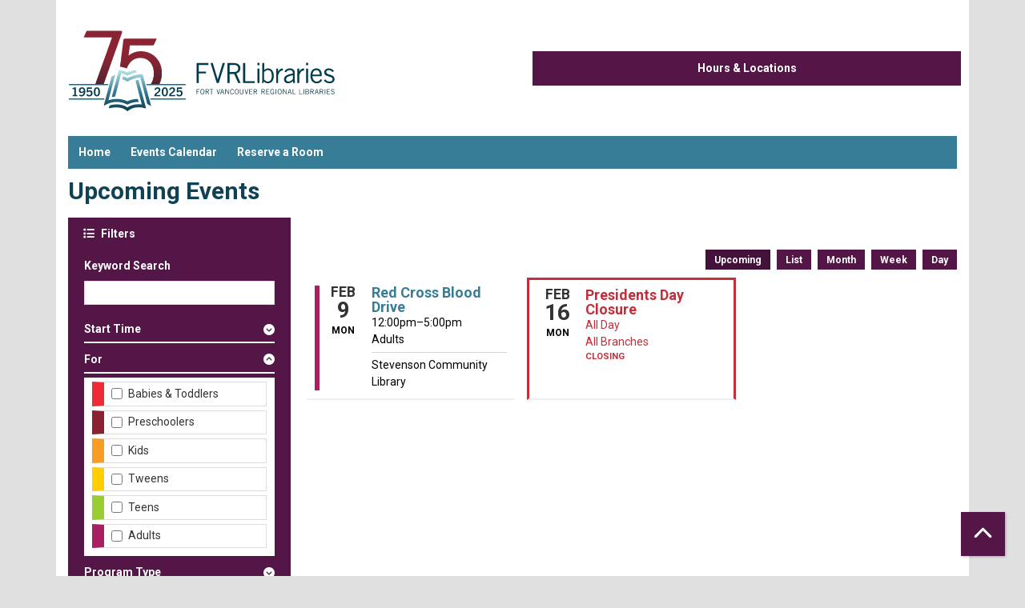

--- FILE ---
content_type: text/html; charset=UTF-8
request_url: https://fvrl.librarymarket.com/
body_size: 15540
content:
<!DOCTYPE html>
<html lang="en" dir="ltr" prefix="og: https://ogp.me/ns#">
  <head>
    <meta charset="utf-8" />
<meta name="description" content="Our mission is to strengthen our communities through knowledge, experiences, and creativity." />
<link rel="canonical" href="https://fvrl.librarymarket.com/" />
<link rel="shortlink" href="https://fvrl.librarymarket.com/" />
<link rel="image_src" href="https://fvrl.librarymarket.com/themes/custom/lm_custom_site_theme/logo.svg" />
<meta property="og:site_name" content="Fort Vancouver Regional Libraries" />
<meta property="og:type" content="website" />
<meta property="og:url" content="https://fvrl.librarymarket.com/events/upcoming" />
<meta property="og:title" content="Upcoming Events | Fort Vancouver Regional Libraries" />
<meta property="og:description" content="Our mission is to strengthen our communities through knowledge, experiences, and creativity." />
<meta property="og:image" content="https://fvrl.librarymarket.com/themes/custom/lm_custom_site_theme/logo.svg" />
<meta name="twitter:card" content="summary" />
<meta name="twitter:title" content="Upcoming Events | Fort Vancouver Regional Libraries" />
<meta name="twitter:description" content="Our mission is to strengthen our communities through knowledge, experiences, and creativity." />
<meta name="twitter:image" content="https://fvrl.librarymarket.com/themes/custom/lm_custom_site_theme/logo.svg" />
<meta name="Generator" content="Drupal 11 (https://www.drupal.org)" />
<meta name="MobileOptimized" content="width" />
<meta name="HandheldFriendly" content="true" />
<meta name="viewport" content="width=device-width, initial-scale=1.0" />
<link rel="icon" href="/sites/default/files/fvrl_favicon.ico" type="image/vnd.microsoft.icon" />

    <title>Upcoming Events | Fort Vancouver Regional Libraries</title>
        <style>
      :root {
        --calendar-theme-external-link-content: "Opens\20 in\20 a\20 new\20 tab\3A \20 ";
      }
    </style>
    <link rel="stylesheet" media="all" href="/core/misc/components/progress.module.css?t9cm94" />
<link rel="stylesheet" media="all" href="/core/misc/components/ajax-progress.module.css?t9cm94" />
<link rel="stylesheet" media="all" href="/core/modules/system/css/components/align.module.css?t9cm94" />
<link rel="stylesheet" media="all" href="/core/modules/system/css/components/container-inline.module.css?t9cm94" />
<link rel="stylesheet" media="all" href="/core/modules/system/css/components/clearfix.module.css?t9cm94" />
<link rel="stylesheet" media="all" href="/core/modules/system/css/components/hidden.module.css?t9cm94" />
<link rel="stylesheet" media="all" href="/core/modules/system/css/components/js.module.css?t9cm94" />
<link rel="stylesheet" media="all" href="/modules/custom/library_calendar/lc_calendar_theme/css/base.css?t9cm94" />
<link rel="stylesheet" media="all" href="/modules/custom/library_calendar/lc_calendar_theme/css/state.css?t9cm94" />
<link rel="stylesheet" media="all" href="/modules/custom/library_calendar/lc_calendar_theme/css/components/branch-selector.css?t9cm94" />
<link rel="stylesheet" media="all" href="/modules/custom/library_calendar/lc_calendar_theme/css/components/calendar.css?t9cm94" />
<link rel="stylesheet" media="all" href="/modules/custom/library_calendar/lc_calendar_theme/css/components/events.css?t9cm94" />
<link rel="stylesheet" media="all" href="/modules/custom/library_calendar/lc_calendar_theme/css/components/date-icon.css?t9cm94" />
<link rel="stylesheet" media="all" href="/modules/custom/library_calendar/lc_calendar_theme/css/components/event-card.css?t9cm94" />
<link rel="stylesheet" media="all" href="/modules/custom/library_calendar/lc_calendar_theme/css/components/calendar-upcoming.css?t9cm94" />
<link rel="stylesheet" media="all" href="/modules/custom/library_calendar/lc_calendar_theme/css/components/form.css?t9cm94" />
<link rel="stylesheet" media="all" href="/modules/custom/library_calendar/lc_calendar_theme/css/components/filters.css?t9cm94" />
<link rel="stylesheet" media="all" href="/modules/custom/library_calendar/lc_calendar_theme/css/components/menu-tasks.css?t9cm94" />
<link rel="stylesheet" media="all" href="/modules/custom/library_calendar/lc_core/css/extra_field.css?t9cm94" />
<link rel="stylesheet" media="all" href="/modules/contrib/office_hours/css/office_hours.css?t9cm94" />
<link rel="stylesheet" media="all" href="/themes/custom/calendar_theme/node_modules/%40fortawesome/fontawesome-free/css/all.min.css?t9cm94" />
<link rel="stylesheet" media="all" href="/themes/custom/calendar_theme/css/style?t9cm94" />

    
  </head>
    <body class="path-frontpage path-not-content no-js" data-bs-no-jquery>
        <a href="#main-content" class="visually-hidden focusable skip-link">
      Skip to main content
    </a>
    
      <div class="dialog-off-canvas-main-canvas" data-off-canvas-main-canvas>
    
<header class="header">
      <div class="container main-container">
      <div class="row">
                  <div class="col-12 col-lg-6 branding-col">
              <div>
    
<div id="block-calendar-theme-branding" class="block block-system block-system-branding-block">
  
    
        
              
    <a class="site-logo" href="/index.php/" rel="home">
      <img src="/sites/default/files/fvrl_logo.svg" alt="Homepage of Fort Vancouver Regional Libraries" fetchpriority="high">
    </a>
  </div>

  </div>

          </div>
        
                  <div class="col-12 col-lg-6 header-content-col">
              <div class="header-content-container">
    
<div id="block-calendar-theme-branchselect" class="block block-lc-branch-select block-lc-branch-select-block">
  
    
      


    
<div class="lc-branch-select">
    <div class="lc-branch-select__wrapper lc-branch-select__wrapper--select lc-branch-select__wrapper--open">
    <div class="lc-branch-select__content-container">
      
              
                  <button class="button lc-branch-select__collapse" type="button">
            Hours &amp; Locations
          </button>
        
        <div class="lc-branch-select__collapsed-wrapper">
                              
  
  
  <div class="lc-branch-select__header js-form-item form-group js-form-type-select form-item- js-form-item- form-no-label">
      <label for="lc-branch-selector" class="visually-hidden form-label">Branch Selector</label>
        
<select name="lc-branch-selector" class="lc-branch-select__select-input form-select form-control" id="lc-branch-selector"><option value="434">Online</option><option value="86">Battle Ground Community Library</option><option value="87">Cascade Park Community Library</option><option value="88">Goldendale Community Library</option><option value="89">Goldendale/Klickitat Bookmobile</option><option value="90">La Center Community Library</option><option value="91">North Bonneville Community Library</option><option value="93">Ridgefield Community Library</option><option value="94">Skamania/Klickitat Bookmobile</option><option value="95">Stevenson Community Library</option><option value="96">Three Creeks Community Library</option><option value="97">Vancouver Community Library</option><option value="98">Vancouver Mall Library</option><option value="99">Washougal Community Library</option><option value="100">White Salmon Valley Community Library</option><option value="101">Woodland Community Library</option><option value="102">Yacolt Library Express</option><option value="103">Yale Valley Community Library</option><option value="80">Off-site</option><option value="92">Operations Center</option></select>
        </div>


  
          
          <div class="lc-branch-select__content">
            <div>
  
      <h2><a href="/branch/online">
            <div class="field field-container field--name-name field--type-string field--label-hidden field-item">Online</div>
      </a></h2>
    
  

<div class="lc-branch-select__branch lc-branch-select__branch--434" data-branch="434">
  <div class="lc-branch-select__branch--hidden-region">
    
<div class="block block-layout-builder block-field-blocktaxonomy-termlc-library-branchfield-lc-branch-hours">
  
    
      
      <div class="field field-container field--name-field-lc-branch-hours field--type-office-hours field--label-hidden field-items">
              <div class="field-item"><div class="office-hours office-hours office-hours-status--closed"><div class="office-hours__item"><span class="office-hours__item-comments">Closed</span><span><br /></span></div></div></div>
          </div>
  
  </div>

  </div>
  <div class="lc-branch-selector-content-row">
    <div class="lc-branch-selector-content-col">
      <div>
        
<div class="block block-layout-builder block-field-blocktaxonomy-termlc-library-branchfield-lc-phone-number">
  
    
      
            <div class="field field-container field--name-field-lc-phone-number field--type-telephone field--label-hidden field-item"><a href="tel:3609065000">(360) 906-5000</a></div>
      
  </div>

<div class="block block-layout-builder block-field-blocktaxonomy-termlc-library-branchfield-lc-address">
  
    
      
            <div class="field field-container field--name-field-lc-address field--type-address field--label-hidden field-item"><p class="address" translate="no"><span class="country">United States</span></p></div>
      
  </div>

<div class="block block-layout-builder block-extra-field-blocktaxonomy-termlc-library-branchmap-link">
  
    
      <a href="http://maps.google.com/?q=%2C%2B%2C%2B%2C%2B" target="_blank">View on Google Maps</a>
  </div>

      </div>
    </div>
    <div class="lc-branch-selector-content-col">
      <div>
        
<div class="block block-layout-builder block-field-blocktaxonomy-termlc-library-branchfield-lc-branch-hours">
  
    
      
      <div class="field field-container field--name-field-lc-branch-hours field--type-office-hours field--label-hidden field-items">
              <div class="field-item"><div class="office-hours office-hours office-hours-status--closed"><div class="office-hours__item"><span class="office-hours__item-label">Sun-Sat: </span><span class="office-hours__item-comments">Closed</span><span><br /></span></div></div></div>
          </div>
  
  </div>

      </div>
    </div>
  </div>
</div>

</div>
<div>
  
      <h2><a href="/branch/battle-ground-community-library">
            <div class="field field-container field--name-name field--type-string field--label-hidden field-item">Battle Ground Community Library</div>
      </a></h2>
    
  

<div class="lc-branch-select__branch lc-branch-select__branch--86" data-branch="86">
  <div class="lc-branch-select__branch--hidden-region">
    
<div class="block block-layout-builder block-field-blocktaxonomy-termlc-library-branchfield-lc-branch-hours">
  
    
      
      <div class="field field-container field--name-field-lc-branch-hours field--type-office-hours field--label-hidden field-items">
              <div class="field-item"><div class="office-hours office-hours office-hours-status--closed"><div class="office-hours__item"><span class="office-hours__item-slots">10:00am-6:00pm</span><span><br /></span></div></div></div>
          </div>
  
  </div>

  </div>
  <div class="lc-branch-selector-content-row">
    <div class="lc-branch-selector-content-col">
      <div>
        
<div class="block block-layout-builder block-field-blocktaxonomy-termlc-library-branchfield-lc-phone-number">
  
    
      
            <div class="field field-container field--name-field-lc-phone-number field--type-telephone field--label-hidden field-item"><a href="tel:3609065000">(360) 906-5000</a></div>
      
  </div>

<div class="block block-layout-builder block-field-blocktaxonomy-termlc-library-branchfield-lc-address">
  
    
      
            <div class="field field-container field--name-field-lc-address field--type-address field--label-hidden field-item"><p class="address" translate="no"><span class="organization">Battle Ground Community Library</span><br>
<span class="address-line1">1207 SE 8th Way</span><br>
<span class="locality">Battle Ground</span>, <span class="administrative-area">WA</span> <span class="postal-code">98604</span><br>
<span class="country">United States</span></p></div>
      
  </div>

<div class="block block-layout-builder block-extra-field-blocktaxonomy-termlc-library-branchmap-link">
  
    
      <a href="http://maps.google.com/?q=1207%20SE%208th%20Way%2C%2BBattle%20Ground%2C%2BWA%2C%2B98604" target="_blank">View on Google Maps</a>
  </div>

      </div>
    </div>
    <div class="lc-branch-selector-content-col">
      <div>
        
<div class="block block-layout-builder block-field-blocktaxonomy-termlc-library-branchfield-lc-branch-hours">
  
    
      
      <div class="field field-container field--name-field-lc-branch-hours field--type-office-hours field--label-hidden field-items">
              <div class="field-item"><div class="office-hours office-hours office-hours-status--closed"><div class="office-hours__item"><span class="office-hours__item-label">Sun-Mon: </span><span class="office-hours__item-comments">Closed</span><span><br /></span></div><div class="office-hours__item"><span class="office-hours__item-label">Tue-Thu: </span><span class="office-hours__item-slots">9:00am-7:00pm</span><span><br /></span></div><div class="office-hours__item"><span class="office-hours__item-label">Fri-Sat: </span><span class="office-hours__item-slots">10:00am-6:00pm</span><span><br /></span></div></div></div>
          </div>
  
  </div>

      </div>
    </div>
  </div>
</div>

</div>
<div>
  
      <h2><a href="/branch/cascade-park-community-library">
            <div class="field field-container field--name-name field--type-string field--label-hidden field-item">Cascade Park Community Library</div>
      </a></h2>
    
  

<div class="lc-branch-select__branch lc-branch-select__branch--87" data-branch="87">
  <div class="lc-branch-select__branch--hidden-region">
    
<div class="block block-layout-builder block-field-blocktaxonomy-termlc-library-branchfield-lc-branch-hours">
  
    
      
      <div class="field field-container field--name-field-lc-branch-hours field--type-office-hours field--label-hidden field-items">
              <div class="field-item"><div class="office-hours office-hours office-hours-status--closed"><div class="office-hours__item"><span class="office-hours__item-slots">9:00am-6:00pm</span><span><br /></span></div></div></div>
          </div>
  
  </div>

  </div>
  <div class="lc-branch-selector-content-row">
    <div class="lc-branch-selector-content-col">
      <div>
        
<div class="block block-layout-builder block-field-blocktaxonomy-termlc-library-branchfield-lc-phone-number">
  
    
      
            <div class="field field-container field--name-field-lc-phone-number field--type-telephone field--label-hidden field-item"><a href="tel:3609065000">(360) 906-5000</a></div>
      
  </div>

<div class="block block-layout-builder block-field-blocktaxonomy-termlc-library-branchfield-lc-address">
  
    
      
            <div class="field field-container field--name-field-lc-address field--type-address field--label-hidden field-item"><p class="address" translate="no"><span class="organization">Cascade Park Community Library</span><br>
<span class="address-line1">600 NE 136th Avenue</span><br>
<span class="locality">Vancouver</span>, <span class="administrative-area">WA</span> <span class="postal-code">98684</span><br>
<span class="country">United States</span></p></div>
      
  </div>

<div class="block block-layout-builder block-extra-field-blocktaxonomy-termlc-library-branchmap-link">
  
    
      <a href="http://maps.google.com/?q=600%20NE%20136th%20Avenue%2C%2BVancouver%2C%2BWA%2C%2B98684" target="_blank">View on Google Maps</a>
  </div>

      </div>
    </div>
    <div class="lc-branch-selector-content-col">
      <div>
        
<div class="block block-layout-builder block-field-blocktaxonomy-termlc-library-branchfield-lc-branch-hours">
  
    
      
      <div class="field field-container field--name-field-lc-branch-hours field--type-office-hours field--label-hidden field-items">
              <div class="field-item"><div class="office-hours office-hours office-hours-status--closed"><div class="office-hours__item"><span class="office-hours__item-label">Sun-Mon: </span><span class="office-hours__item-comments">Closed</span><span><br /></span></div><div class="office-hours__item"><span class="office-hours__item-label">Tue-Thu: </span><span class="office-hours__item-slots">9:00am-8:00pm</span><span><br /></span></div><div class="office-hours__item"><span class="office-hours__item-label">Fri-Sat: </span><span class="office-hours__item-slots">9:00am-6:00pm</span><span><br /></span></div></div></div>
          </div>
  
  </div>

      </div>
    </div>
  </div>
</div>

</div>
<div>
  
      <h2><a href="/branch/goldendale-community-library">
            <div class="field field-container field--name-name field--type-string field--label-hidden field-item">Goldendale Community Library</div>
      </a></h2>
    
  

<div class="lc-branch-select__branch lc-branch-select__branch--88" data-branch="88">
  <div class="lc-branch-select__branch--hidden-region">
    
<div class="block block-layout-builder block-field-blocktaxonomy-termlc-library-branchfield-lc-branch-hours">
  
    
      
      <div class="field field-container field--name-field-lc-branch-hours field--type-office-hours field--label-hidden field-items">
              <div class="field-item"><div class="office-hours office-hours office-hours-status--closed"><div class="office-hours__item"><span class="office-hours__item-slots">10:00am-6:00pm</span><span><br /></span></div></div></div>
          </div>
  
  </div>

  </div>
  <div class="lc-branch-selector-content-row">
    <div class="lc-branch-selector-content-col">
      <div>
        
<div class="block block-layout-builder block-field-blocktaxonomy-termlc-library-branchfield-lc-phone-number">
  
    
      
            <div class="field field-container field--name-field-lc-phone-number field--type-telephone field--label-hidden field-item"><a href="tel:5097734487">(509) 773-4487</a></div>
      
  </div>

<div class="block block-layout-builder block-field-blocktaxonomy-termlc-library-branchfield-lc-address">
  
    
      
            <div class="field field-container field--name-field-lc-address field--type-address field--label-hidden field-item"><p class="address" translate="no"><span class="organization">Goldendale Community Library</span><br>
<span class="address-line1">131 W Burgen St</span><br>
<span class="locality">Goldendale</span>, <span class="administrative-area">WA</span> <span class="postal-code">98620</span><br>
<span class="country">United States</span></p></div>
      
  </div>

<div class="block block-layout-builder block-extra-field-blocktaxonomy-termlc-library-branchmap-link">
  
    
      <a href="http://maps.google.com/?q=131%20W%20Burgen%20St%2C%2BGoldendale%2C%2BWA%2C%2B98620" target="_blank">View on Google Maps</a>
  </div>

      </div>
    </div>
    <div class="lc-branch-selector-content-col">
      <div>
        
<div class="block block-layout-builder block-field-blocktaxonomy-termlc-library-branchfield-lc-branch-hours">
  
    
      
      <div class="field field-container field--name-field-lc-branch-hours field--type-office-hours field--label-hidden field-items">
              <div class="field-item"><div class="office-hours office-hours office-hours-status--closed"><div class="office-hours__item"><span class="office-hours__item-label">Sun-Mon: </span><span class="office-hours__item-comments">Closed</span><span><br /></span></div><div class="office-hours__item"><span class="office-hours__item-label">Tue: </span><span class="office-hours__item-slots">9:00am-6:00pm</span><span><br /></span></div><div class="office-hours__item"><span class="office-hours__item-label">Wed: </span><span class="office-hours__item-slots">10:00am-6:00pm</span><span><br /></span></div><div class="office-hours__item"><span class="office-hours__item-label">Thu: </span><span class="office-hours__item-slots">9:00am-6:00pm</span><span><br /></span></div><div class="office-hours__item"><span class="office-hours__item-label">Fri-Sat: </span><span class="office-hours__item-slots">10:00am-6:00pm</span><span><br /></span></div></div></div>
          </div>
  
  </div>

      </div>
    </div>
  </div>
</div>

</div>
<div>
  
      <h2><a href="/branch/goldendaleklickitat-bookmobile">
            <div class="field field-container field--name-name field--type-string field--label-hidden field-item">Goldendale/Klickitat Bookmobile</div>
      </a></h2>
    
  

<div class="lc-branch-select__branch lc-branch-select__branch--89" data-branch="89">
  <div class="lc-branch-select__branch--hidden-region">
    
<div class="block block-layout-builder block-field-blocktaxonomy-termlc-library-branchfield-lc-branch-hours">
  
    
      
      <div class="field field-container field--name-field-lc-branch-hours field--type-office-hours field--label-hidden field-items">
              <div class="field-item"><div class="office-hours office-hours office-hours-status--closed"><div class="office-hours__item"><span class="office-hours__item-comments">Closed</span><span><br /></span></div></div></div>
          </div>
  
  </div>

  </div>
  <div class="lc-branch-selector-content-row">
    <div class="lc-branch-selector-content-col">
      <div>
        
<div class="block block-layout-builder block-field-blocktaxonomy-termlc-library-branchfield-lc-phone-number">
  
    
      
            <div class="field field-container field--name-field-lc-phone-number field--type-telephone field--label-hidden field-item"><a href="tel:5097734487">(509) 773-4487</a></div>
      
  </div>

<div class="block block-layout-builder block-field-blocktaxonomy-termlc-library-branchfield-lc-address">
  
    
      
            <div class="field field-container field--name-field-lc-address field--type-address field--label-hidden field-item"><p class="address" translate="no"><span class="address-line1">131 W Burgen St</span><br>
<span class="locality">Goldendale</span>, <span class="administrative-area">WA</span> <span class="postal-code">98620</span><br>
<span class="country">United States</span></p></div>
      
  </div>

<div class="block block-layout-builder block-extra-field-blocktaxonomy-termlc-library-branchmap-link">
  
    
      <a href="http://maps.google.com/?q=131%20W%20Burgen%20St%2C%2BGoldendale%2C%2BWA%2C%2B98620" target="_blank">View on Google Maps</a>
  </div>

      </div>
    </div>
    <div class="lc-branch-selector-content-col">
      <div>
        
<div class="block block-layout-builder block-field-blocktaxonomy-termlc-library-branchfield-lc-branch-hours">
  
    
      
      <div class="field field-container field--name-field-lc-branch-hours field--type-office-hours field--label-hidden field-items">
              <div class="field-item"><div class="office-hours office-hours office-hours-status--closed"><div class="office-hours__item"><span class="office-hours__item-label">Sun-Sat: </span><span class="office-hours__item-comments">Closed</span><span><br /></span></div></div></div>
          </div>
  
  </div>

      </div>
    </div>
  </div>
</div>

</div>
<div>
  
      <h2><a href="/branch/la-center-community-library">
            <div class="field field-container field--name-name field--type-string field--label-hidden field-item">La Center Community Library</div>
      </a></h2>
    
  

<div class="lc-branch-select__branch lc-branch-select__branch--90" data-branch="90">
  <div class="lc-branch-select__branch--hidden-region">
    
<div class="block block-layout-builder block-field-blocktaxonomy-termlc-library-branchfield-lc-branch-hours">
  
    
      
      <div class="field field-container field--name-field-lc-branch-hours field--type-office-hours field--label-hidden field-items">
              <div class="field-item"><div class="office-hours office-hours office-hours-status--closed"><div class="office-hours__item"><span class="office-hours__item-slots">10:00am-6:00pm</span><span><br /></span></div></div></div>
          </div>
  
  </div>

  </div>
  <div class="lc-branch-selector-content-row">
    <div class="lc-branch-selector-content-col">
      <div>
        
<div class="block block-layout-builder block-field-blocktaxonomy-termlc-library-branchfield-lc-phone-number">
  
    
      
            <div class="field field-container field--name-field-lc-phone-number field--type-telephone field--label-hidden field-item"><a href="tel:3609064760">(360) 906-4760</a></div>
      
  </div>

<div class="block block-layout-builder block-field-blocktaxonomy-termlc-library-branchfield-lc-address">
  
    
      
            <div class="field field-container field--name-field-lc-address field--type-address field--label-hidden field-item"><p class="address" translate="no"><span class="organization">La Center Community Library</span><br>
<span class="address-line1">1411 NE Lockwood Creek Road</span><br>
<span class="locality">La Center</span>, <span class="administrative-area">WA</span> <span class="postal-code">98629</span><br>
<span class="country">United States</span></p></div>
      
  </div>

<div class="block block-layout-builder block-extra-field-blocktaxonomy-termlc-library-branchmap-link">
  
    
      <a href="http://maps.google.com/?q=1411%20NE%20Lockwood%20Creek%20Road%2C%2BLa%20Center%2C%2BWA%2C%2B98629" target="_blank">View on Google Maps</a>
  </div>

      </div>
    </div>
    <div class="lc-branch-selector-content-col">
      <div>
        
<div class="block block-layout-builder block-field-blocktaxonomy-termlc-library-branchfield-lc-branch-hours">
  
    
      
      <div class="field field-container field--name-field-lc-branch-hours field--type-office-hours field--label-hidden field-items">
              <div class="field-item"><div class="office-hours office-hours office-hours-status--closed"><div class="office-hours__item"><span class="office-hours__item-label">Sun-Mon: </span><span class="office-hours__item-comments">Closed</span><span><br /></span></div><div class="office-hours__item"><span class="office-hours__item-label">Tue-Sat: </span><span class="office-hours__item-slots">10:00am-6:00pm</span><span><br /></span></div></div></div>
          </div>
  
  </div>

      </div>
    </div>
  </div>
</div>

</div>
<div>
  
      <h2><a href="/branch/north-bonneville-community-library">
            <div class="field field-container field--name-name field--type-string field--label-hidden field-item">North Bonneville Community Library</div>
      </a></h2>
    
  

<div class="lc-branch-select__branch lc-branch-select__branch--91" data-branch="91">
  <div class="lc-branch-select__branch--hidden-region">
    
<div class="block block-layout-builder block-field-blocktaxonomy-termlc-library-branchfield-lc-branch-hours">
  
    
      
      <div class="field field-container field--name-field-lc-branch-hours field--type-office-hours field--label-hidden field-items">
              <div class="field-item"><div class="office-hours office-hours office-hours-status--closed"><div class="office-hours__item"><span class="office-hours__item-comments">Closed</span><span><br /></span></div></div></div>
          </div>
  
  </div>

  </div>
  <div class="lc-branch-selector-content-row">
    <div class="lc-branch-selector-content-col">
      <div>
        
<div class="block block-layout-builder block-field-blocktaxonomy-termlc-library-branchfield-lc-phone-number">
  
    
      
            <div class="field field-container field--name-field-lc-phone-number field--type-telephone field--label-hidden field-item"><a href="tel:8885462707">(888) 546-2707</a></div>
      
  </div>

<div class="block block-layout-builder block-field-blocktaxonomy-termlc-library-branchfield-lc-address">
  
    
      
            <div class="field field-container field--name-field-lc-address field--type-address field--label-hidden field-item"><p class="address" translate="no"><span class="organization">North Bonneville Community Library</span><br>
<span class="address-line1">214 CBD Mall</span><br>
<span class="address-line2">Inside City Hall</span><br>
<span class="locality">North Bonneville</span>, <span class="administrative-area">WA</span> <span class="postal-code">98639</span><br>
<span class="country">United States</span></p></div>
      
  </div>

<div class="block block-layout-builder block-extra-field-blocktaxonomy-termlc-library-branchmap-link">
  
    
      <a href="http://maps.google.com/?q=214%20CBD%20Mall%2C%2BNorth%20Bonneville%2C%2BWA%2C%2B98639" target="_blank">View on Google Maps</a>
  </div>

      </div>
    </div>
    <div class="lc-branch-selector-content-col">
      <div>
        
<div class="block block-layout-builder block-field-blocktaxonomy-termlc-library-branchfield-lc-branch-hours">
  
    
      
      <div class="field field-container field--name-field-lc-branch-hours field--type-office-hours field--label-hidden field-items">
              <div class="field-item"><div class="office-hours office-hours office-hours-status--closed"><div class="office-hours__item"><span class="office-hours__item-label">Sun-Tue: </span><span class="office-hours__item-comments">Closed</span><span><br /></span></div><div class="office-hours__item"><span class="office-hours__item-label">Wed: </span><span class="office-hours__item-slots">2:00pm-5:00pm</span><span><br /></span></div><div class="office-hours__item"><span class="office-hours__item-label">Thu: </span><span class="office-hours__item-comments">Closed</span><span><br /></span></div><div class="office-hours__item"><span class="office-hours__item-label">Fri: </span><span class="office-hours__item-slots">2:00pm-5:00pm</span><span><br /></span></div><div class="office-hours__item"><span class="office-hours__item-label">Sat: </span><span class="office-hours__item-comments">Closed</span><span><br /></span></div></div></div>
          </div>
  
  </div>

      </div>
    </div>
  </div>
</div>

</div>
<div>
  
      <h2><a href="/branch/ridgefield-community-library">
            <div class="field field-container field--name-name field--type-string field--label-hidden field-item">Ridgefield Community Library</div>
      </a></h2>
    
  

<div class="lc-branch-select__branch lc-branch-select__branch--93" data-branch="93">
  <div class="lc-branch-select__branch--hidden-region">
    
<div class="block block-layout-builder block-field-blocktaxonomy-termlc-library-branchfield-lc-branch-hours">
  
    
      
      <div class="field field-container field--name-field-lc-branch-hours field--type-office-hours field--label-hidden field-items">
              <div class="field-item"><div class="office-hours office-hours office-hours-status--closed"><div class="office-hours__item"><span class="office-hours__item-slots">10:00am-6:00pm</span><span><br /></span></div></div></div>
          </div>
  
  </div>

  </div>
  <div class="lc-branch-selector-content-row">
    <div class="lc-branch-selector-content-col">
      <div>
        
<div class="block block-layout-builder block-field-blocktaxonomy-termlc-library-branchfield-lc-phone-number">
  
    
      
            <div class="field field-container field--name-field-lc-phone-number field--type-telephone field--label-hidden field-item"><a href="tel:3609064770">(360) 906-4770</a></div>
      
  </div>

<div class="block block-layout-builder block-field-blocktaxonomy-termlc-library-branchfield-lc-address">
  
    
      
            <div class="field field-container field--name-field-lc-address field--type-address field--label-hidden field-item"><p class="address" translate="no"><span class="organization">Ridgefield Community Library</span><br>
<span class="address-line1">210 North Main Avenue</span><br>
<span class="locality">Ridgefield</span>, <span class="administrative-area">WA</span> <span class="postal-code">98642</span><br>
<span class="country">United States</span></p></div>
      
  </div>

<div class="block block-layout-builder block-extra-field-blocktaxonomy-termlc-library-branchmap-link">
  
    
      <a href="http://maps.google.com/?q=210%20North%20Main%20Avenue%2C%2BRidgefield%2C%2BWA%2C%2B98642" target="_blank">View on Google Maps</a>
  </div>

      </div>
    </div>
    <div class="lc-branch-selector-content-col">
      <div>
        
<div class="block block-layout-builder block-field-blocktaxonomy-termlc-library-branchfield-lc-branch-hours">
  
    
      
      <div class="field field-container field--name-field-lc-branch-hours field--type-office-hours field--label-hidden field-items">
              <div class="field-item"><div class="office-hours office-hours office-hours-status--closed"><div class="office-hours__item"><span class="office-hours__item-label">Sun-Mon: </span><span class="office-hours__item-comments">Closed</span><span><br /></span></div><div class="office-hours__item"><span class="office-hours__item-label">Tue-Wed: </span><span class="office-hours__item-slots">10:00am-7:00pm</span><span><br /></span></div><div class="office-hours__item"><span class="office-hours__item-label">Thu-Sat: </span><span class="office-hours__item-slots">10:00am-6:00pm</span><span><br /></span></div></div></div>
          </div>
  
  </div>

      </div>
    </div>
  </div>
</div>

</div>
<div>
  
      <h2><a href="/branch/skamaniaklickitat-bookmobile">
            <div class="field field-container field--name-name field--type-string field--label-hidden field-item">Skamania/Klickitat Bookmobile</div>
      </a></h2>
    
  

<div class="lc-branch-select__branch lc-branch-select__branch--94" data-branch="94">
  <div class="lc-branch-select__branch--hidden-region">
    
<div class="block block-layout-builder block-field-blocktaxonomy-termlc-library-branchfield-lc-branch-hours">
  
    
      
      <div class="field field-container field--name-field-lc-branch-hours field--type-office-hours field--label-hidden field-items">
              <div class="field-item"><div class="office-hours office-hours office-hours-status--closed"><div class="office-hours__item"><span class="office-hours__item-comments">Closed</span><span><br /></span></div></div></div>
          </div>
  
  </div>

  </div>
  <div class="lc-branch-selector-content-row">
    <div class="lc-branch-selector-content-col">
      <div>
        
<div class="block block-layout-builder block-field-blocktaxonomy-termlc-library-branchfield-lc-phone-number">
  
    
      
            <div class="field field-container field--name-field-lc-phone-number field--type-telephone field--label-hidden field-item"><a href="tel:5094275471">(509) 427-5471</a></div>
      
  </div>

<div class="block block-layout-builder block-field-blocktaxonomy-termlc-library-branchfield-lc-address">
  
    
      
            <div class="field field-container field--name-field-lc-address field--type-address field--label-hidden field-item"><p class="address" translate="no"><span class="address-line1">120 NW Vancouver Avenue</span><br>
<span class="locality">Stevenson</span>, <span class="administrative-area">WA</span> <span class="postal-code">98648</span><br>
<span class="country">United States</span></p></div>
      
  </div>

<div class="block block-layout-builder block-extra-field-blocktaxonomy-termlc-library-branchmap-link">
  
    
      <a href="http://maps.google.com/?q=120%20NW%20Vancouver%20Avenue%2C%2BStevenson%2C%2BWA%2C%2B98648" target="_blank">View on Google Maps</a>
  </div>

      </div>
    </div>
    <div class="lc-branch-selector-content-col">
      <div>
        
<div class="block block-layout-builder block-field-blocktaxonomy-termlc-library-branchfield-lc-branch-hours">
  
    
      
      <div class="field field-container field--name-field-lc-branch-hours field--type-office-hours field--label-hidden field-items">
              <div class="field-item"><div class="office-hours office-hours office-hours-status--closed"><div class="office-hours__item"><span class="office-hours__item-label">Sun-Sat: </span><span class="office-hours__item-comments">Closed</span><span><br /></span></div></div></div>
          </div>
  
  </div>

      </div>
    </div>
  </div>
</div>

</div>
<div>
  
      <h2><a href="/branch/stevenson-community-library">
            <div class="field field-container field--name-name field--type-string field--label-hidden field-item">Stevenson Community Library</div>
      </a></h2>
    
  

<div class="lc-branch-select__branch lc-branch-select__branch--95" data-branch="95">
  <div class="lc-branch-select__branch--hidden-region">
    
<div class="block block-layout-builder block-field-blocktaxonomy-termlc-library-branchfield-lc-branch-hours">
  
    
      
      <div class="field field-container field--name-field-lc-branch-hours field--type-office-hours field--label-hidden field-items">
              <div class="field-item"><div class="office-hours office-hours office-hours-status--closed"><div class="office-hours__item"><span class="office-hours__item-slots">10:00am-6:00pm</span><span><br /></span></div></div></div>
          </div>
  
  </div>

  </div>
  <div class="lc-branch-selector-content-row">
    <div class="lc-branch-selector-content-col">
      <div>
        
<div class="block block-layout-builder block-field-blocktaxonomy-termlc-library-branchfield-lc-phone-number">
  
    
      
            <div class="field field-container field--name-field-lc-phone-number field--type-telephone field--label-hidden field-item"><a href="tel:5094275471">(509) 427-5471</a></div>
      
  </div>

<div class="block block-layout-builder block-field-blocktaxonomy-termlc-library-branchfield-lc-address">
  
    
      
            <div class="field field-container field--name-field-lc-address field--type-address field--label-hidden field-item"><p class="address" translate="no"><span class="organization">Stevenson Community Library</span><br>
<span class="address-line1">120 NW Vancouver Avenue</span><br>
<span class="locality">Stevenson</span>, <span class="administrative-area">WA</span> <span class="postal-code">98648</span><br>
<span class="country">United States</span></p></div>
      
  </div>

<div class="block block-layout-builder block-extra-field-blocktaxonomy-termlc-library-branchmap-link">
  
    
      <a href="http://maps.google.com/?q=120%20NW%20Vancouver%20Avenue%2C%2BStevenson%2C%2BWA%2C%2B98648" target="_blank">View on Google Maps</a>
  </div>

      </div>
    </div>
    <div class="lc-branch-selector-content-col">
      <div>
        
<div class="block block-layout-builder block-field-blocktaxonomy-termlc-library-branchfield-lc-branch-hours">
  
    
      
      <div class="field field-container field--name-field-lc-branch-hours field--type-office-hours field--label-hidden field-items">
              <div class="field-item"><div class="office-hours office-hours office-hours-status--closed"><div class="office-hours__item"><span class="office-hours__item-label">Sun-Mon: </span><span class="office-hours__item-comments">Closed</span><span><br /></span></div><div class="office-hours__item"><span class="office-hours__item-label">Tue-Sat: </span><span class="office-hours__item-slots">10:00am-6:00pm</span><span><br /></span></div></div></div>
          </div>
  
  </div>

      </div>
    </div>
  </div>
</div>

</div>
<div>
  
      <h2><a href="/branch/three-creeks-community-library">
            <div class="field field-container field--name-name field--type-string field--label-hidden field-item">Three Creeks Community Library</div>
      </a></h2>
    
  

<div class="lc-branch-select__branch lc-branch-select__branch--96" data-branch="96">
  <div class="lc-branch-select__branch--hidden-region">
    
<div class="block block-layout-builder block-field-blocktaxonomy-termlc-library-branchfield-lc-branch-hours">
  
    
      
      <div class="field field-container field--name-field-lc-branch-hours field--type-office-hours field--label-hidden field-items">
              <div class="field-item"><div class="office-hours office-hours office-hours-status--closed"><div class="office-hours__item"><span class="office-hours__item-slots">10:00am-6:00pm</span><span><br /></span></div></div></div>
          </div>
  
  </div>

  </div>
  <div class="lc-branch-selector-content-row">
    <div class="lc-branch-selector-content-col">
      <div>
        
<div class="block block-layout-builder block-field-blocktaxonomy-termlc-library-branchfield-lc-phone-number">
  
    
      
            <div class="field field-container field--name-field-lc-phone-number field--type-telephone field--label-hidden field-item"><a href="tel:3609064790">(360) 906-4790</a></div>
      
  </div>

<div class="block block-layout-builder block-field-blocktaxonomy-termlc-library-branchfield-lc-address">
  
    
      
            <div class="field field-container field--name-field-lc-address field--type-address field--label-hidden field-item"><p class="address" translate="no"><span class="organization">Three Creeks Community Library</span><br>
<span class="address-line1">800-C NE Tenney Road</span><br>
<span class="locality">Vancouver</span>, <span class="administrative-area">WA</span> <span class="postal-code">98685</span><br>
<span class="country">United States</span></p></div>
      
  </div>

<div class="block block-layout-builder block-extra-field-blocktaxonomy-termlc-library-branchmap-link">
  
    
      <a href="http://maps.google.com/?q=800-C%20NE%20Tenney%20Road%2C%2BVancouver%2C%2BWA%2C%2B98685" target="_blank">View on Google Maps</a>
  </div>

      </div>
    </div>
    <div class="lc-branch-selector-content-col">
      <div>
        
<div class="block block-layout-builder block-field-blocktaxonomy-termlc-library-branchfield-lc-branch-hours">
  
    
      
      <div class="field field-container field--name-field-lc-branch-hours field--type-office-hours field--label-hidden field-items">
              <div class="field-item"><div class="office-hours office-hours office-hours-status--closed"><div class="office-hours__item"><span class="office-hours__item-label">Sun-Mon: </span><span class="office-hours__item-comments">Closed</span><span><br /></span></div><div class="office-hours__item"><span class="office-hours__item-label">Tue-Thu: </span><span class="office-hours__item-slots">9:00am-7:00pm</span><span><br /></span></div><div class="office-hours__item"><span class="office-hours__item-label">Fri-Sat: </span><span class="office-hours__item-slots">10:00am-6:00pm</span><span><br /></span></div></div></div>
          </div>
  
  </div>

      </div>
    </div>
  </div>
</div>

</div>
<div>
  
      <h2><a href="/branch/vancouver-community-library">
            <div class="field field-container field--name-name field--type-string field--label-hidden field-item">Vancouver Community Library</div>
      </a></h2>
    
  

<div class="lc-branch-select__branch lc-branch-select__branch--97" data-branch="97">
  <div class="lc-branch-select__branch--hidden-region">
    
<div class="block block-layout-builder block-field-blocktaxonomy-termlc-library-branchfield-lc-branch-hours">
  
    
      
      <div class="field field-container field--name-field-lc-branch-hours field--type-office-hours field--label-hidden field-items">
              <div class="field-item"><div class="office-hours office-hours office-hours-status--closed"><div class="office-hours__item"><span class="office-hours__item-slots">10:00am-6:00pm</span><span><br /></span></div></div></div>
          </div>
  
  </div>

  </div>
  <div class="lc-branch-selector-content-row">
    <div class="lc-branch-selector-content-col">
      <div>
        
<div class="block block-layout-builder block-field-blocktaxonomy-termlc-library-branchfield-lc-phone-number">
  
    
      
            <div class="field field-container field--name-field-lc-phone-number field--type-telephone field--label-hidden field-item"><a href="tel:3609065000">(360) 906-5000</a></div>
      
  </div>

<div class="block block-layout-builder block-field-blocktaxonomy-termlc-library-branchfield-lc-address">
  
    
      
            <div class="field field-container field--name-field-lc-address field--type-address field--label-hidden field-item"><p class="address" translate="no"><span class="organization">Vancouver Community Library</span><br>
<span class="address-line1">901 C Street</span><br>
<span class="locality">Vancouver</span>, <span class="administrative-area">WA</span> <span class="postal-code">98660</span><br>
<span class="country">United States</span></p></div>
      
  </div>

<div class="block block-layout-builder block-extra-field-blocktaxonomy-termlc-library-branchmap-link">
  
    
      <a href="http://maps.google.com/?q=901%20C%20Street%2C%2BVancouver%2C%2BWA%2C%2B98660" target="_blank">View on Google Maps</a>
  </div>

      </div>
    </div>
    <div class="lc-branch-selector-content-col">
      <div>
        
<div class="block block-layout-builder block-field-blocktaxonomy-termlc-library-branchfield-lc-branch-hours">
  
    
      
      <div class="field field-container field--name-field-lc-branch-hours field--type-office-hours field--label-hidden field-items">
              <div class="field-item"><div class="office-hours office-hours office-hours-status--closed"><div class="office-hours__item"><span class="office-hours__item-label">Sun: </span><span class="office-hours__item-slots">10:00am-6:00pm</span><span><br /></span></div><div class="office-hours__item"><span class="office-hours__item-label">Mon: </span><span class="office-hours__item-comments">Closed</span><span><br /></span></div><div class="office-hours__item"><span class="office-hours__item-label">Tue-Thu: </span><span class="office-hours__item-slots">9:00am-7:00pm</span><span><br /></span></div><div class="office-hours__item"><span class="office-hours__item-label">Fri-Sat: </span><span class="office-hours__item-slots">10:00am-6:00pm</span><span><br /></span></div></div></div>
          </div>
  
  </div>

      </div>
    </div>
  </div>
</div>

</div>
<div>
  
      <h2><a href="/branch/vancouver-mall-library">
            <div class="field field-container field--name-name field--type-string field--label-hidden field-item">Vancouver Mall Library</div>
      </a></h2>
    
  

<div class="lc-branch-select__branch lc-branch-select__branch--98" data-branch="98">
  <div class="lc-branch-select__branch--hidden-region">
    
<div class="block block-layout-builder block-field-blocktaxonomy-termlc-library-branchfield-lc-branch-hours">
  
    
      
      <div class="field field-container field--name-field-lc-branch-hours field--type-office-hours field--label-hidden field-items">
              <div class="field-item"><div class="office-hours office-hours office-hours-status--closed"><div class="office-hours__item"><span class="office-hours__item-slots">10:00am-6:00pm</span><span><br /></span></div></div></div>
          </div>
  
  </div>

  </div>
  <div class="lc-branch-selector-content-row">
    <div class="lc-branch-selector-content-col">
      <div>
        
<div class="block block-layout-builder block-field-blocktaxonomy-termlc-library-branchfield-lc-phone-number">
  
    
      
            <div class="field field-container field--name-field-lc-phone-number field--type-telephone field--label-hidden field-item"><a href="tel:3609065000">(360) 906-5000</a></div>
      
  </div>

<div class="block block-layout-builder block-field-blocktaxonomy-termlc-library-branchfield-lc-address">
  
    
      
            <div class="field field-container field--name-field-lc-address field--type-address field--label-hidden field-item"><p class="address" translate="no"><span class="organization">Vancouver Mall Library</span><br>
<span class="address-line1">8700 NE Vancouver Mall Drive</span><br>
<span class="address-line2">Suite 285</span><br>
<span class="locality">Vancouver</span>, <span class="administrative-area">WA</span> <span class="postal-code">98662</span><br>
<span class="country">United States</span></p></div>
      
  </div>

<div class="block block-layout-builder block-extra-field-blocktaxonomy-termlc-library-branchmap-link">
  
    
      <a href="http://maps.google.com/?q=45.6582341%2C-122.5819308" target="_blank">View on Google Maps</a>
  </div>

      </div>
    </div>
    <div class="lc-branch-selector-content-col">
      <div>
        
<div class="block block-layout-builder block-field-blocktaxonomy-termlc-library-branchfield-lc-branch-hours">
  
    
      
      <div class="field field-container field--name-field-lc-branch-hours field--type-office-hours field--label-hidden field-items">
              <div class="field-item"><div class="office-hours office-hours office-hours-status--closed"><div class="office-hours__item"><span class="office-hours__item-label">Sun: </span><span class="office-hours__item-slots">11:00am-6:00pm</span><span><br /></span></div><div class="office-hours__item"><span class="office-hours__item-label">Mon: </span><span class="office-hours__item-comments">Closed</span><span><br /></span></div><div class="office-hours__item"><span class="office-hours__item-label">Tue-Thu: </span><span class="office-hours__item-slots">11:00am-7:00pm</span><span><br /></span></div><div class="office-hours__item"><span class="office-hours__item-label">Fri: </span><span class="office-hours__item-slots">11:00am-6:00pm</span><span><br /></span></div><div class="office-hours__item"><span class="office-hours__item-label">Sat: </span><span class="office-hours__item-slots">10:00am-6:00pm</span><span><br /></span></div></div></div>
          </div>
  
  </div>

      </div>
    </div>
  </div>
</div>

</div>
<div>
  
      <h2><a href="/branch/washougal-community-library">
            <div class="field field-container field--name-name field--type-string field--label-hidden field-item">Washougal Community Library</div>
      </a></h2>
    
  

<div class="lc-branch-select__branch lc-branch-select__branch--99" data-branch="99">
  <div class="lc-branch-select__branch--hidden-region">
    
<div class="block block-layout-builder block-field-blocktaxonomy-termlc-library-branchfield-lc-branch-hours">
  
    
      
      <div class="field field-container field--name-field-lc-branch-hours field--type-office-hours field--label-hidden field-items">
              <div class="field-item"><div class="office-hours office-hours office-hours-status--closed"><div class="office-hours__item"><span class="office-hours__item-slots">10:00am-6:00pm</span><span><br /></span></div></div></div>
          </div>
  
  </div>

  </div>
  <div class="lc-branch-selector-content-row">
    <div class="lc-branch-selector-content-col">
      <div>
        
<div class="block block-layout-builder block-field-blocktaxonomy-termlc-library-branchfield-lc-phone-number">
  
    
      
            <div class="field field-container field--name-field-lc-phone-number field--type-telephone field--label-hidden field-item"><a href="tel:3609064860">(360) 906-4860</a></div>
      
  </div>

<div class="block block-layout-builder block-field-blocktaxonomy-termlc-library-branchfield-lc-address">
  
    
      
            <div class="field field-container field--name-field-lc-address field--type-address field--label-hidden field-item"><p class="address" translate="no"><span class="organization">Washougal Community Library</span><br>
<span class="address-line1">1661 C Street</span><br>
<span class="locality">Washougal</span>, <span class="administrative-area">WA</span> <span class="postal-code">98671</span><br>
<span class="country">United States</span></p></div>
      
  </div>

<div class="block block-layout-builder block-extra-field-blocktaxonomy-termlc-library-branchmap-link">
  
    
      <a href="http://maps.google.com/?q=1661%20C%20Street%2C%2BWashougal%2C%2BWA%2C%2B98671" target="_blank">View on Google Maps</a>
  </div>

      </div>
    </div>
    <div class="lc-branch-selector-content-col">
      <div>
        
<div class="block block-layout-builder block-field-blocktaxonomy-termlc-library-branchfield-lc-branch-hours">
  
    
      
      <div class="field field-container field--name-field-lc-branch-hours field--type-office-hours field--label-hidden field-items">
              <div class="field-item"><div class="office-hours office-hours office-hours-status--closed"><div class="office-hours__item"><span class="office-hours__item-label">Sun-Mon: </span><span class="office-hours__item-comments">Closed</span><span><br /></span></div><div class="office-hours__item"><span class="office-hours__item-label">Tue-Sat: </span><span class="office-hours__item-slots">10:00am-6:00pm</span><span><br /></span></div></div></div>
          </div>
  
  </div>

      </div>
    </div>
  </div>
</div>

</div>
<div>
  
      <h2><a href="/branch/white-salmon-valley-community-library">
            <div class="field field-container field--name-name field--type-string field--label-hidden field-item">White Salmon Valley Community Library</div>
      </a></h2>
    
  

<div class="lc-branch-select__branch lc-branch-select__branch--100" data-branch="100">
  <div class="lc-branch-select__branch--hidden-region">
    
<div class="block block-layout-builder block-field-blocktaxonomy-termlc-library-branchfield-lc-branch-hours">
  
    
      
      <div class="field field-container field--name-field-lc-branch-hours field--type-office-hours field--label-hidden field-items">
              <div class="field-item"><div class="office-hours office-hours office-hours-status--closed"><div class="office-hours__item"><span class="office-hours__item-slots">10:00am-6:00pm</span><span><br /></span></div></div></div>
          </div>
  
  </div>

  </div>
  <div class="lc-branch-selector-content-row">
    <div class="lc-branch-selector-content-col">
      <div>
        
<div class="block block-layout-builder block-field-blocktaxonomy-termlc-library-branchfield-lc-phone-number">
  
    
      
            <div class="field field-container field--name-field-lc-phone-number field--type-telephone field--label-hidden field-item"><a href="tel:5094931132">(509) 493-1132</a></div>
      
  </div>

<div class="block block-layout-builder block-field-blocktaxonomy-termlc-library-branchfield-lc-address">
  
    
      
            <div class="field field-container field--name-field-lc-address field--type-address field--label-hidden field-item"><p class="address" translate="no"><span class="organization">White Salmon Valley Community Library</span><br>
<span class="address-line1">77 NE Wauna Avenue</span><br>
<span class="locality">White Salmon</span>, <span class="administrative-area">WA</span> <span class="postal-code">98672</span><br>
<span class="country">United States</span></p></div>
      
  </div>

<div class="block block-layout-builder block-extra-field-blocktaxonomy-termlc-library-branchmap-link">
  
    
      <a href="http://maps.google.com/?q=77%20NE%20Wauna%20Avenue%2C%2BWhite%20Salmon%2C%2BWA%2C%2B98672" target="_blank">View on Google Maps</a>
  </div>

      </div>
    </div>
    <div class="lc-branch-selector-content-col">
      <div>
        
<div class="block block-layout-builder block-field-blocktaxonomy-termlc-library-branchfield-lc-branch-hours">
  
    
      
      <div class="field field-container field--name-field-lc-branch-hours field--type-office-hours field--label-hidden field-items">
              <div class="field-item"><div class="office-hours office-hours office-hours-status--closed"><div class="office-hours__item"><span class="office-hours__item-label">Sun-Mon: </span><span class="office-hours__item-comments">Closed</span><span><br /></span></div><div class="office-hours__item"><span class="office-hours__item-label">Tue-Sat: </span><span class="office-hours__item-slots">10:00am-6:00pm</span><span><br /></span></div></div></div>
          </div>
  
  </div>

      </div>
    </div>
  </div>
</div>

</div>
<div>
  
      <h2><a href="/branch/woodland-community-library">
            <div class="field field-container field--name-name field--type-string field--label-hidden field-item">Woodland Community Library</div>
      </a></h2>
    
  

<div class="lc-branch-select__branch lc-branch-select__branch--101" data-branch="101">
  <div class="lc-branch-select__branch--hidden-region">
    
<div class="block block-layout-builder block-field-blocktaxonomy-termlc-library-branchfield-lc-branch-hours">
  
    
      
      <div class="field field-container field--name-field-lc-branch-hours field--type-office-hours field--label-hidden field-items">
              <div class="field-item"><div class="office-hours office-hours office-hours-status--closed"><div class="office-hours__item"><span class="office-hours__item-slots">10:00am-6:00pm</span><span><br /></span></div></div></div>
          </div>
  
  </div>

  </div>
  <div class="lc-branch-selector-content-row">
    <div class="lc-branch-selector-content-col">
      <div>
        
<div class="block block-layout-builder block-field-blocktaxonomy-termlc-library-branchfield-lc-phone-number">
  
    
      
            <div class="field field-container field--name-field-lc-phone-number field--type-telephone field--label-hidden field-item"><a href="tel:3609064830">(360) 906-4830</a></div>
      
  </div>

<div class="block block-layout-builder block-field-blocktaxonomy-termlc-library-branchfield-lc-address">
  
    
      
            <div class="field field-container field--name-field-lc-address field--type-address field--label-hidden field-item"><p class="address" translate="no"><span class="organization">Woodland Community Library</span><br>
<span class="address-line1">411 Lakeshore Drive</span><br>
<span class="locality">Woodland</span>, <span class="administrative-area">WA</span> <span class="postal-code">98674</span><br>
<span class="country">United States</span></p></div>
      
  </div>

<div class="block block-layout-builder block-extra-field-blocktaxonomy-termlc-library-branchmap-link">
  
    
      <a href="http://maps.google.com/?q=411%20Lakeshore%20Drive%2C%2BWoodland%2C%2BWA%2C%2B98674" target="_blank">View on Google Maps</a>
  </div>

      </div>
    </div>
    <div class="lc-branch-selector-content-col">
      <div>
        
<div class="block block-layout-builder block-field-blocktaxonomy-termlc-library-branchfield-lc-branch-hours">
  
    
      
      <div class="field field-container field--name-field-lc-branch-hours field--type-office-hours field--label-hidden field-items">
              <div class="field-item"><div class="office-hours office-hours office-hours-status--closed"><div class="office-hours__item"><span class="office-hours__item-label">Sun-Mon: </span><span class="office-hours__item-comments">Closed</span><span><br /></span></div><div class="office-hours__item"><span class="office-hours__item-label">Tue-Sat: </span><span class="office-hours__item-slots">10:00am-6:00pm</span><span><br /></span></div></div></div>
          </div>
  
  </div>

      </div>
    </div>
  </div>
</div>

</div>
<div>
  
      <h2><a href="/branch/yacolt-library-express">
            <div class="field field-container field--name-name field--type-string field--label-hidden field-item">Yacolt Library Express</div>
      </a></h2>
    
  

<div class="lc-branch-select__branch lc-branch-select__branch--102" data-branch="102">
  <div class="lc-branch-select__branch--hidden-region">
    
<div class="block block-layout-builder block-field-blocktaxonomy-termlc-library-branchfield-lc-branch-hours">
  
    
      
      <div class="field field-container field--name-field-lc-branch-hours field--type-office-hours field--label-hidden field-items">
              <div class="field-item"><div class="office-hours office-hours office-hours-status--closed"><div class="office-hours__item"><span class="office-hours__item-slots">10:00am-6:00pm</span><span><br /></span></div></div></div>
          </div>
  
  </div>

  </div>
  <div class="lc-branch-selector-content-row">
    <div class="lc-branch-selector-content-col">
      <div>
        
<div class="block block-layout-builder block-field-blocktaxonomy-termlc-library-branchfield-lc-phone-number">
  
    
      
            <div class="field field-container field--name-field-lc-phone-number field--type-telephone field--label-hidden field-item"><a href="tel:3609065000">(360) 906-5000</a></div>
      
  </div>

<div class="block block-layout-builder block-field-blocktaxonomy-termlc-library-branchfield-lc-address">
  
    
      
            <div class="field field-container field--name-field-lc-address field--type-address field--label-hidden field-item"><p class="address" translate="no"><span class="organization">Old Yacolt Town Hall</span><br>
<span class="address-line1">105 E Yacolt Road</span><br>
<span class="locality">Yacolt</span>, <span class="administrative-area">WA</span> <span class="postal-code">98675</span><br>
<span class="country">United States</span></p></div>
      
  </div>

<div class="block block-layout-builder block-extra-field-blocktaxonomy-termlc-library-branchmap-link">
  
    
      <a href="http://maps.google.com/?q=105%20E%20Yacolt%20Road%2C%2BYacolt%2C%2BWA%2C%2B98675" target="_blank">View on Google Maps</a>
  </div>

      </div>
    </div>
    <div class="lc-branch-selector-content-col">
      <div>
        
<div class="block block-layout-builder block-field-blocktaxonomy-termlc-library-branchfield-lc-branch-hours">
  
    
      
      <div class="field field-container field--name-field-lc-branch-hours field--type-office-hours field--label-hidden field-items">
              <div class="field-item"><div class="office-hours office-hours office-hours-status--closed"><div class="office-hours__item"><span class="office-hours__item-label">Sun: </span><span class="office-hours__item-slots">10:00am-6:00pm</span><span><br /></span></div><div class="office-hours__item"><span class="office-hours__item-label">Mon: </span><span class="office-hours__item-comments">Closed</span><span><br /></span></div><div class="office-hours__item"><span class="office-hours__item-label">Tue-Thu: </span><span class="office-hours__item-slots">9:00am-7:00pm</span><span><br /></span></div><div class="office-hours__item"><span class="office-hours__item-label">Fri-Sat: </span><span class="office-hours__item-slots">10:00am-6:00pm</span><span><br /></span></div></div></div>
          </div>
  
  </div>

      </div>
    </div>
  </div>
</div>

</div>
<div>
  
      <h2><a href="/branch/yale-valley-community-library">
            <div class="field field-container field--name-name field--type-string field--label-hidden field-item">Yale Valley Community Library</div>
      </a></h2>
    
  

<div class="lc-branch-select__branch lc-branch-select__branch--103" data-branch="103">
  <div class="lc-branch-select__branch--hidden-region">
    
<div class="block block-layout-builder block-field-blocktaxonomy-termlc-library-branchfield-lc-branch-hours">
  
    
      
      <div class="field field-container field--name-field-lc-branch-hours field--type-office-hours field--label-hidden field-items">
              <div class="field-item"><div class="office-hours office-hours office-hours-status--closed"><div class="office-hours__item"><span class="office-hours__item-slots">10:00am-6:00pm</span><span><br /></span></div></div></div>
          </div>
  
  </div>

  </div>
  <div class="lc-branch-selector-content-row">
    <div class="lc-branch-selector-content-col">
      <div>
        
<div class="block block-layout-builder block-field-blocktaxonomy-termlc-library-branchfield-lc-phone-number">
  
    
      
            <div class="field field-container field--name-field-lc-phone-number field--type-telephone field--label-hidden field-item"><a href="tel:3609065000">(360) 906-5000</a></div>
      
  </div>

<div class="block block-layout-builder block-field-blocktaxonomy-termlc-library-branchfield-lc-address">
  
    
      
            <div class="field field-container field--name-field-lc-address field--type-address field--label-hidden field-item"><p class="address" translate="no"><span class="address-line1">11700 Lewis River Road</span><br>
<span class="locality">Ariel</span>, <span class="administrative-area">WA</span> <span class="postal-code">98603</span><br>
<span class="country">United States</span></p></div>
      
  </div>

<div class="block block-layout-builder block-extra-field-blocktaxonomy-termlc-library-branchmap-link">
  
    
      <a href="http://maps.google.com/?q=11700%20Lewis%20River%20Road%2C%2BAriel%2C%2BWA%2C%2B98603" target="_blank">View on Google Maps</a>
  </div>

      </div>
    </div>
    <div class="lc-branch-selector-content-col">
      <div>
        
<div class="block block-layout-builder block-field-blocktaxonomy-termlc-library-branchfield-lc-branch-hours">
  
    
      
      <div class="field field-container field--name-field-lc-branch-hours field--type-office-hours field--label-hidden field-items">
              <div class="field-item"><div class="office-hours office-hours office-hours-status--closed"><div class="office-hours__item"><span class="office-hours__item-label">Sun: </span><span class="office-hours__item-slots">10:00am-6:00pm</span><span><br /></span></div><div class="office-hours__item"><span class="office-hours__item-label">Mon: </span><span class="office-hours__item-comments">Closed</span><span><br /></span></div><div class="office-hours__item"><span class="office-hours__item-label">Tue-Thu: </span><span class="office-hours__item-slots">9:00am-7:00pm</span><span><br /></span></div><div class="office-hours__item"><span class="office-hours__item-label">Fri-Sat: </span><span class="office-hours__item-slots">10:00am-6:00pm</span><span><br /></span></div></div></div>
          </div>
  
  </div>

      </div>
    </div>
  </div>
</div>

</div>
<div>
  
      <h2><a href="/branch/site">
            <div class="field field-container field--name-name field--type-string field--label-hidden field-item">Off-site</div>
      </a></h2>
    
  

<div class="lc-branch-select__branch lc-branch-select__branch--80" data-branch="80">
  <div class="lc-branch-select__branch--hidden-region">
    
<div class="block block-layout-builder block-field-blocktaxonomy-termlc-library-branchfield-lc-branch-hours">
  
    
      
      <div class="field field-container field--name-field-lc-branch-hours field--type-office-hours field--label-hidden field-items">
              <div class="field-item"><div class="office-hours office-hours office-hours-status--closed"><div class="office-hours__item"><span class="office-hours__item-comments">Closed</span><span><br /></span></div></div></div>
          </div>
  
  </div>

  </div>
  <div class="lc-branch-selector-content-row">
    <div class="lc-branch-selector-content-col">
      <div>
        
<div class="block block-layout-builder block-field-blocktaxonomy-termlc-library-branchfield-lc-phone-number">
  
    
      
            <div class="field field-container field--name-field-lc-phone-number field--type-telephone field--label-hidden field-item"><a href="tel:3609065000">(360) 906-5000</a></div>
      
  </div>

<div class="block block-layout-builder block-field-blocktaxonomy-termlc-library-branchfield-lc-address">
  
    
      
            <div class="field field-container field--name-field-lc-address field--type-address field--label-hidden field-item"><p class="address" translate="no"><span class="country">United States</span></p></div>
      
  </div>

<div class="block block-layout-builder block-extra-field-blocktaxonomy-termlc-library-branchmap-link">
  
    
      <a href="http://maps.google.com/?q=%2C%2B%2C%2B%2C%2B" target="_blank">View on Google Maps</a>
  </div>

      </div>
    </div>
    <div class="lc-branch-selector-content-col">
      <div>
        
<div class="block block-layout-builder block-field-blocktaxonomy-termlc-library-branchfield-lc-branch-hours">
  
    
      
      <div class="field field-container field--name-field-lc-branch-hours field--type-office-hours field--label-hidden field-items">
              <div class="field-item"><div class="office-hours office-hours office-hours-status--closed"><div class="office-hours__item"><span class="office-hours__item-label">Sun-Sat: </span><span class="office-hours__item-comments">Closed</span><span><br /></span></div></div></div>
          </div>
  
  </div>

      </div>
    </div>
  </div>
</div>

</div>
<div>
  
      <h2><a href="/branch/operations-center">
            <div class="field field-container field--name-name field--type-string field--label-hidden field-item">Operations Center</div>
      </a></h2>
    
  

<div class="lc-branch-select__branch lc-branch-select__branch--92" data-branch="92">
  <div class="lc-branch-select__branch--hidden-region">
    
<div class="block block-layout-builder block-field-blocktaxonomy-termlc-library-branchfield-lc-branch-hours">
  
    
      
      <div class="field field-container field--name-field-lc-branch-hours field--type-office-hours field--label-hidden field-items">
              <div class="field-item"><div class="office-hours office-hours office-hours-status--closed"><div class="office-hours__item"><span class="office-hours__item-comments">Closed</span><span><br /></span></div></div></div>
          </div>
  
  </div>

  </div>
  <div class="lc-branch-selector-content-row">
    <div class="lc-branch-selector-content-col">
      <div>
        
<div class="block block-layout-builder block-field-blocktaxonomy-termlc-library-branchfield-lc-phone-number">
  
    
      
            <div class="field field-container field--name-field-lc-phone-number field--type-telephone field--label-hidden field-item"><a href="tel:3609065000">(360) 906-5000</a></div>
      
  </div>

<div class="block block-layout-builder block-field-blocktaxonomy-termlc-library-branchfield-lc-address">
  
    
      
            <div class="field field-container field--name-field-lc-address field--type-address field--label-hidden field-item"><p class="address" translate="no"><span class="organization">Operations Center</span><br>
<span class="address-line1">2018 Grand Boulevard</span><br>
<span class="locality">Vancouver</span>, <span class="administrative-area">WA</span> <span class="postal-code">98661</span><br>
<span class="country">United States</span></p></div>
      
  </div>

<div class="block block-layout-builder block-extra-field-blocktaxonomy-termlc-library-branchmap-link">
  
    
      <a href="http://maps.google.com/?q=2018%20Grand%20Boulevard%2C%2BVancouver%2C%2BWA%2C%2B98661" target="_blank">View on Google Maps</a>
  </div>

      </div>
    </div>
    <div class="lc-branch-selector-content-col">
      <div>
        
<div class="block block-layout-builder block-field-blocktaxonomy-termlc-library-branchfield-lc-branch-hours">
  
    
      
      <div class="field field-container field--name-field-lc-branch-hours field--type-office-hours field--label-hidden field-items">
              <div class="field-item"><div class="office-hours office-hours office-hours-status--closed"><div class="office-hours__item"><span class="office-hours__item-label">Sun-Mon: </span><span class="office-hours__item-comments">Closed</span><span><br /></span></div><div class="office-hours__item"><span class="office-hours__item-label">Tue-Fri: </span><span class="office-hours__item-slots">9:00am-5:00pm</span><span><br /></span></div><div class="office-hours__item"><span class="office-hours__item-label">Sat: </span><span class="office-hours__item-comments">Closed</span><span><br /></span></div></div></div>
          </div>
  
  </div>

      </div>
    </div>
  </div>
</div>

</div>

          </div>
        </div>
          </div>
  </div>
</div>

  </div>

  </div>

          </div>
              </div>
    </div>
  
    <div>
    
<div class="container main-container">
  <a href="#block-calendar-theme-main-menu-skip-link" class="visually-hidden focusable skip-link">
    Skip navigation
  </a>

  <nav id="block-calendar-theme-main-menu" class="navbar navbar-expand-lg" role="navigation" aria-labelledby="block-calendar-theme-main-menu-heading">
    <div class="container-fluid px-lg-0">
                                
      <h2 class="visually-hidden" id="block-calendar-theme-main-menu-heading">Main navigation</h2>
      

            <button aria-controls="block-calendar-theme-main-menu-collapse" aria-expanded="false" class="navbar-toggler" data-bs-target="#block-calendar-theme-main-menu-collapse" data-bs-toggle="collapse" type="button">
        <i class="fas fa-bars"></i>

        <span class="visually-hidden">
          Toggle        </span>

        Main Menu      </button>

      <div class="collapse navbar-collapse mt-2 mt-lg-0" id="block-calendar-theme-main-menu-collapse">
                  
              <ul class="nav navbar-nav">
              
      
      <li class="nav-item">
        <a href="https://www.fvrl.org" class="nav-link">Home</a>
              </li>
          
      
      <li class="nav-item">
        <a href="/index.php/events/month" class="nav-link" data-drupal-link-system-path="events/month">Events Calendar</a>
              </li>
          
      
      <li class="nav-item">
        <a href="/index.php/reserve-room" class="nav-link" data-drupal-link-system-path="node/1">Reserve a Room</a>
              </li>
        </ul>
  


              </div>
    </div>
  </nav>
  <a id="block-calendar-theme-main-menu-skip-link" tabindex="-1"></a>
</div>

  </div>

</header>

<main role="main" class="content-container container main-container">
  <a id="main-content" tabindex="-1"></a>

    <div>
    <div data-drupal-messages-fallback class="hidden"></div>

<div id="block-calendar-theme-page-title" class="block block-core block-page-title-block">
  
    
      
  <h1 class="mb-4">Upcoming Events</h1>


  </div>

<div id="block-calendar-theme-content" class="block block-system block-system-main-block">
  
    
      <form class="lc-form lc-form--calendar-filters lc-form--has-filters clearfix" data-drupal-selector="lc-calendar-filter-form" action="/" method="post" id="lc-calendar-filter-form" accept-charset="UTF-8">
  <div></div>
<div class="lc-form__header js-form-wrapper form-wrapper" data-drupal-selector="edit-header" id="edit-header"><a href="#" class="active button js-lc-form__toggle--filter lc-form__toggle lc-form__toggle--filter" data-drupal-selector="edit-menu-toggle"><span class="visually-hidden" data-drupal-selector="edit-0">Toggle</span>
Filters</a>
</div>
<div class="active lc-form__filters js-form-wrapper form-wrapper" data-drupal-selector="edit-filters" id="edit-filters"><div class="lc-form__filters-container js-form-wrapper form-wrapper" data-drupal-selector="edit-container" id="edit-container"><div class="js-form-item form-group js-form-type-textfield form-item-keywords js-form-item-keywords">
      <label for="edit-keywords" class="form-label">Keyword Search</label>
        
<input data-drupal-selector="edit-keywords" type="text" id="edit-keywords" name="keywords" value="" size="60" maxlength="128" class="form-text form-control" />

        </div>
<details data-drupal-selector="edit-start" id="edit-start" class="js-form-wrapper form-wrapper">
  <summary role="button" aria-controls="edit-start" aria-expanded="false">Start Time</summary><div id="edit-start--2">
  <div class="js-form-item form-group js-form-type-date form-item-start-date js-form-item-start-date">
      <label for="edit-start-date" class="form-label">Date</label>
        
<input data-drupal-selector="edit-start-date" type="date" id="edit-start-date" name="start[date]" value="" size="12" class="form-date form-control" />

        </div>
<div class="js-form-item form-group js-form-type-date form-item-start-time js-form-item-start-time">
      <label for="edit-start-time" class="form-label">Time</label>
        
<input data-drupal-selector="edit-start-time" type="time" step="900" id="edit-start-time" name="start[time]" value="" size="12" class="form-time form-control" />

        </div>

</div>


  
</details>
<details class="color-coding js-form-wrapper form-wrapper" data-drupal-selector="edit-age-groups" id="edit-age-groups" open="open">
  <summary role="button" aria-controls="edit-age-groups" aria-expanded="true">For</summary><fieldset data-drupal-selector="edit-age-groups" id="edit-age-groups--2--wrapper" class="fieldgroup form-composite js-form-item form-item js-form-wrapper form-wrapper">
      <legend>
    <span class="visually-hidden fieldset-legend">For</span>
  </legend>
  <div class="fieldset-wrapper">
            <div id="edit-age-groups--2" class="form-checkboxes"><div id="age-groups-25" data-current="25" data-parent="0" style="--color: #ee2c37;" class="lc-checkbox-wrapper lc-checkbox-wrapper--babies--toddlers lc-checkbox-wrapper--tid-25 lc-checkbox-wrapper--depth-0 js-form-item form-group js-form-type-checkbox form-item-age-groups-25 js-form-item-age-groups-25 form-check">
        
<input data-drupal-selector="edit-age-groups-25" type="checkbox" id="edit-age-groups-25" name="age_groups[25]" value="25" class="form-checkbox form-check-input" />

        <label for="edit-age-groups-25" class="option form-check-label form-label">Babies &amp; Toddlers</label>
      </div>
<div id="age-groups-26" data-current="26" data-parent="0" style="--color: #8c2131;" class="lc-checkbox-wrapper lc-checkbox-wrapper--preschoolers lc-checkbox-wrapper--tid-26 lc-checkbox-wrapper--depth-0 js-form-item form-group js-form-type-checkbox form-item-age-groups-26 js-form-item-age-groups-26 form-check">
        
<input data-drupal-selector="edit-age-groups-26" type="checkbox" id="edit-age-groups-26" name="age_groups[26]" value="26" class="form-checkbox form-check-input" />

        <label for="edit-age-groups-26" class="option form-check-label form-label">Preschoolers</label>
      </div>
<div id="age-groups-105" data-current="105" data-parent="0" style="--color: #f89c24;" class="lc-checkbox-wrapper lc-checkbox-wrapper--kids lc-checkbox-wrapper--tid-105 lc-checkbox-wrapper--depth-0 js-form-item form-group js-form-type-checkbox form-item-age-groups-105 js-form-item-age-groups-105 form-check">
        
<input data-drupal-selector="edit-age-groups-105" type="checkbox" id="edit-age-groups-105" name="age_groups[105]" value="105" class="form-checkbox form-check-input" />

        <label for="edit-age-groups-105" class="option form-check-label form-label">Kids</label>
      </div>
<div id="age-groups-104" data-current="104" data-parent="0" style="--color: #ffce00;" class="lc-checkbox-wrapper lc-checkbox-wrapper--tweens lc-checkbox-wrapper--tid-104 lc-checkbox-wrapper--depth-0 js-form-item form-group js-form-type-checkbox form-item-age-groups-104 js-form-item-age-groups-104 form-check">
        
<input data-drupal-selector="edit-age-groups-104" type="checkbox" id="edit-age-groups-104" name="age_groups[104]" value="104" class="form-checkbox form-check-input" />

        <label for="edit-age-groups-104" class="option form-check-label form-label">Tweens</label>
      </div>
<div id="age-groups-27" data-current="27" data-parent="0" style="--color: #9acd32;" class="lc-checkbox-wrapper lc-checkbox-wrapper--teens lc-checkbox-wrapper--tid-27 lc-checkbox-wrapper--depth-0 js-form-item form-group js-form-type-checkbox form-item-age-groups-27 js-form-item-age-groups-27 form-check">
        
<input data-drupal-selector="edit-age-groups-27" type="checkbox" id="edit-age-groups-27" name="age_groups[27]" value="27" class="form-checkbox form-check-input" />

        <label for="edit-age-groups-27" class="option form-check-label form-label">Teens</label>
      </div>
<div id="age-groups-28" data-current="28" data-parent="0" style="--color: #aa1f62;" class="lc-checkbox-wrapper lc-checkbox-wrapper--adults lc-checkbox-wrapper--tid-28 lc-checkbox-wrapper--depth-0 js-form-item form-group js-form-type-checkbox form-item-age-groups-28 js-form-item-age-groups-28 form-check">
        
<input data-drupal-selector="edit-age-groups-28" type="checkbox" id="edit-age-groups-28" name="age_groups[28]" value="28" class="form-checkbox form-check-input" />

        <label for="edit-age-groups-28" class="option form-check-label form-label">Adults</label>
      </div>
</div>

              </div>
</fieldset>

  
</details>
<details data-drupal-selector="edit-program-types" id="edit-program-types" class="js-form-wrapper form-wrapper">
  <summary role="button" aria-controls="edit-program-types" aria-expanded="false">Program Type</summary><fieldset data-drupal-selector="edit-program-types" id="edit-program-types--2--wrapper" class="fieldgroup form-composite js-form-item form-item js-form-wrapper form-wrapper">
      <legend>
    <span class="visually-hidden fieldset-legend">Program Type</span>
  </legend>
  <div class="fieldset-wrapper">
            <div id="edit-program-types--2" class="form-checkboxes"><div id="program-types-522" data-current="522" data-parent="0" style="" class="lc-checkbox-wrapper lc-checkbox-wrapper--_5th-anniversary lc-checkbox-wrapper--tid-522 lc-checkbox-wrapper--depth-0 js-form-item form-group js-form-type-checkbox form-item-program-types-522 js-form-item-program-types-522 form-check">
        
<input data-drupal-selector="edit-program-types-522" type="checkbox" id="edit-program-types-522" name="program_types[522]" value="522" class="form-checkbox form-check-input" />

        <label for="edit-program-types-522" class="option form-check-label form-label">75th Anniversary</label>
      </div>
<div id="program-types-467" data-current="467" data-parent="0" style="" class="lc-checkbox-wrapper lc-checkbox-wrapper--summer-at-your-library lc-checkbox-wrapper--tid-467 lc-checkbox-wrapper--depth-0 js-form-item form-group js-form-type-checkbox form-item-program-types-467 js-form-item-program-types-467 form-check">
        
<input data-drupal-selector="edit-program-types-467" type="checkbox" id="edit-program-types-467" name="program_types[467]" value="467" class="form-checkbox form-check-input" />

        <label for="edit-program-types-467" class="option form-check-label form-label">Summer at Your Library</label>
      </div>
<div id="program-types-71" data-current="71" data-parent="0" style="" class="lc-checkbox-wrapper lc-checkbox-wrapper--arts-crafts-diy lc-checkbox-wrapper--tid-71 lc-checkbox-wrapper--depth-0 js-form-item form-group js-form-type-checkbox form-item-program-types-71 js-form-item-program-types-71 form-check">
        
<input data-drupal-selector="edit-program-types-71" type="checkbox" id="edit-program-types-71" name="program_types[71]" value="71" class="form-checkbox form-check-input" />

        <label for="edit-program-types-71" class="option form-check-label form-label">Arts/Crafts/DIY</label>
      </div>
<div id="program-types-460" data-current="460" data-parent="0" style="" class="lc-checkbox-wrapper lc-checkbox-wrapper--author-event lc-checkbox-wrapper--tid-460 lc-checkbox-wrapper--depth-0 js-form-item form-group js-form-type-checkbox form-item-program-types-460 js-form-item-program-types-460 form-check">
        
<input data-drupal-selector="edit-program-types-460" type="checkbox" id="edit-program-types-460" name="program_types[460]" value="460" class="form-checkbox form-check-input" />

        <label for="edit-program-types-460" class="option form-check-label form-label">Author Event</label>
      </div>
<div id="program-types-69" data-current="69" data-parent="0" style="" class="lc-checkbox-wrapper lc-checkbox-wrapper--bookmobile-stop lc-checkbox-wrapper--tid-69 lc-checkbox-wrapper--depth-0 js-form-item form-group js-form-type-checkbox form-item-program-types-69 js-form-item-program-types-69 form-check">
        
<input data-drupal-selector="edit-program-types-69" type="checkbox" id="edit-program-types-69" name="program_types[69]" value="69" class="form-checkbox form-check-input" />

        <label for="edit-program-types-69" class="option form-check-label form-label">Bookmobile Stop</label>
      </div>
<div id="program-types-67" data-current="67" data-parent="0" style="" class="lc-checkbox-wrapper lc-checkbox-wrapper--book-group lc-checkbox-wrapper--tid-67 lc-checkbox-wrapper--depth-0 js-form-item form-group js-form-type-checkbox form-item-program-types-67 js-form-item-program-types-67 form-check">
        
<input data-drupal-selector="edit-program-types-67" type="checkbox" id="edit-program-types-67" name="program_types[67]" value="67" class="form-checkbox form-check-input" />

        <label for="edit-program-types-67" class="option form-check-label form-label">Book Group</label>
      </div>
<div id="program-types-68" data-current="68" data-parent="0" style="" class="lc-checkbox-wrapper lc-checkbox-wrapper--book-sale-fundraiser lc-checkbox-wrapper--tid-68 lc-checkbox-wrapper--depth-0 js-form-item form-group js-form-type-checkbox form-item-program-types-68 js-form-item-program-types-68 form-check">
        
<input data-drupal-selector="edit-program-types-68" type="checkbox" id="edit-program-types-68" name="program_types[68]" value="68" class="form-checkbox form-check-input" />

        <label for="edit-program-types-68" class="option form-check-label form-label">Book Sale/Fundraiser</label>
      </div>
<div id="program-types-70" data-current="70" data-parent="0" style="" class="lc-checkbox-wrapper lc-checkbox-wrapper--class-or-workshop lc-checkbox-wrapper--tid-70 lc-checkbox-wrapper--depth-0 js-form-item form-group js-form-type-checkbox form-item-program-types-70 js-form-item-program-types-70 form-check">
        
<input data-drupal-selector="edit-program-types-70" type="checkbox" id="edit-program-types-70" name="program_types[70]" value="70" class="form-checkbox form-check-input" />

        <label for="edit-program-types-70" class="option form-check-label form-label">Class or Workshop</label>
      </div>
<div id="program-types-464" data-current="464" data-parent="0" style="" class="lc-checkbox-wrapper lc-checkbox-wrapper--community-civic-engagement lc-checkbox-wrapper--tid-464 lc-checkbox-wrapper--depth-0 js-form-item form-group js-form-type-checkbox form-item-program-types-464 js-form-item-program-types-464 form-check">
        
<input data-drupal-selector="edit-program-types-464" type="checkbox" id="edit-program-types-464" name="program_types[464]" value="464" class="form-checkbox form-check-input" />

        <label for="edit-program-types-464" class="option form-check-label form-label">Community/Civic Engagement</label>
      </div>
<div id="program-types-465" data-current="465" data-parent="0" style="" class="lc-checkbox-wrapper lc-checkbox-wrapper--en-español lc-checkbox-wrapper--tid-465 lc-checkbox-wrapper--depth-0 js-form-item form-group js-form-type-checkbox form-item-program-types-465 js-form-item-program-types-465 form-check">
        
<input data-drupal-selector="edit-program-types-465" type="checkbox" id="edit-program-types-465" name="program_types[465]" value="465" class="form-checkbox form-check-input" />

        <label for="edit-program-types-465" class="option form-check-label form-label">En Español</label>
      </div>
<div id="program-types-72" data-current="72" data-parent="0" style="" class="lc-checkbox-wrapper lc-checkbox-wrapper--exhibit lc-checkbox-wrapper--tid-72 lc-checkbox-wrapper--depth-0 js-form-item form-group js-form-type-checkbox form-item-program-types-72 js-form-item-program-types-72 form-check">
        
<input data-drupal-selector="edit-program-types-72" type="checkbox" id="edit-program-types-72" name="program_types[72]" value="72" class="form-checkbox form-check-input" />

        <label for="edit-program-types-72" class="option form-check-label form-label">Exhibit</label>
      </div>
<div id="program-types-326" data-current="326" data-parent="0" style="" class="lc-checkbox-wrapper lc-checkbox-wrapper--friends-or-foundation lc-checkbox-wrapper--tid-326 lc-checkbox-wrapper--depth-0 js-form-item form-group js-form-type-checkbox form-item-program-types-326 js-form-item-program-types-326 form-check">
        
<input data-drupal-selector="edit-program-types-326" type="checkbox" id="edit-program-types-326" name="program_types[326]" value="326" class="form-checkbox form-check-input" />

        <label for="edit-program-types-326" class="option form-check-label form-label">Friends or Foundation</label>
      </div>
<div id="program-types-73" data-current="73" data-parent="0" style="" class="lc-checkbox-wrapper lc-checkbox-wrapper--games-or-fun lc-checkbox-wrapper--tid-73 lc-checkbox-wrapper--depth-0 js-form-item form-group js-form-type-checkbox form-item-program-types-73 js-form-item-program-types-73 form-check">
        
<input data-drupal-selector="edit-program-types-73" type="checkbox" id="edit-program-types-73" name="program_types[73]" value="73" class="form-checkbox form-check-input" />

        <label for="edit-program-types-73" class="option form-check-label form-label">Games or Fun</label>
      </div>
<div id="program-types-474" data-current="474" data-parent="0" style="" class="lc-checkbox-wrapper lc-checkbox-wrapper--health-wellness lc-checkbox-wrapper--tid-474 lc-checkbox-wrapper--depth-0 js-form-item form-group js-form-type-checkbox form-item-program-types-474 js-form-item-program-types-474 form-check">
        
<input data-drupal-selector="edit-program-types-474" type="checkbox" id="edit-program-types-474" name="program_types[474]" value="474" class="form-checkbox form-check-input" />

        <label for="edit-program-types-474" class="option form-check-label form-label">Health/Wellness</label>
      </div>
<div id="program-types-449" data-current="449" data-parent="0" style="" class="lc-checkbox-wrapper lc-checkbox-wrapper--hybrid-in-person-and-online lc-checkbox-wrapper--tid-449 lc-checkbox-wrapper--depth-0 js-form-item form-group js-form-type-checkbox form-item-program-types-449 js-form-item-program-types-449 form-check">
        
<input data-drupal-selector="edit-program-types-449" type="checkbox" id="edit-program-types-449" name="program_types[449]" value="449" class="form-checkbox form-check-input" />

        <label for="edit-program-types-449" class="option form-check-label form-label">Hybrid (in-person and online)</label>
      </div>
<div id="program-types-462" data-current="462" data-parent="0" style="" class="lc-checkbox-wrapper lc-checkbox-wrapper--language-learning lc-checkbox-wrapper--tid-462 lc-checkbox-wrapper--depth-0 js-form-item form-group js-form-type-checkbox form-item-program-types-462 js-form-item-program-types-462 form-check">
        
<input data-drupal-selector="edit-program-types-462" type="checkbox" id="edit-program-types-462" name="program_types[462]" value="462" class="form-checkbox form-check-input" />

        <label for="edit-program-types-462" class="option form-check-label form-label">Language Learning</label>
      </div>
<div id="program-types-74" data-current="74" data-parent="0" style="" class="lc-checkbox-wrapper lc-checkbox-wrapper--meeting lc-checkbox-wrapper--tid-74 lc-checkbox-wrapper--depth-0 js-form-item form-group js-form-type-checkbox form-item-program-types-74 js-form-item-program-types-74 form-check">
        
<input data-drupal-selector="edit-program-types-74" type="checkbox" id="edit-program-types-74" name="program_types[74]" value="74" class="form-checkbox form-check-input" />

        <label for="edit-program-types-74" class="option form-check-label form-label">Meeting</label>
      </div>
<div id="program-types-109" data-current="109" data-parent="0" style="" class="lc-checkbox-wrapper lc-checkbox-wrapper--movie lc-checkbox-wrapper--tid-109 lc-checkbox-wrapper--depth-0 js-form-item form-group js-form-type-checkbox form-item-program-types-109 js-form-item-program-types-109 form-check">
        
<input data-drupal-selector="edit-program-types-109" type="checkbox" id="edit-program-types-109" name="program_types[109]" value="109" class="form-checkbox form-check-input" />

        <label for="edit-program-types-109" class="option form-check-label form-label">Movie</label>
      </div>
<div id="program-types-461" data-current="461" data-parent="0" style="" class="lc-checkbox-wrapper lc-checkbox-wrapper--outreach lc-checkbox-wrapper--tid-461 lc-checkbox-wrapper--depth-0 js-form-item form-group js-form-type-checkbox form-item-program-types-461 js-form-item-program-types-461 form-check">
        
<input data-drupal-selector="edit-program-types-461" type="checkbox" id="edit-program-types-461" name="program_types[461]" value="461" class="form-checkbox form-check-input" />

        <label for="edit-program-types-461" class="option form-check-label form-label">Outreach</label>
      </div>
<div id="program-types-110" data-current="110" data-parent="0" style="" class="lc-checkbox-wrapper lc-checkbox-wrapper--performance-or-celebration lc-checkbox-wrapper--tid-110 lc-checkbox-wrapper--depth-0 js-form-item form-group js-form-type-checkbox form-item-program-types-110 js-form-item-program-types-110 form-check">
        
<input data-drupal-selector="edit-program-types-110" type="checkbox" id="edit-program-types-110" name="program_types[110]" value="110" class="form-checkbox form-check-input" />

        <label for="edit-program-types-110" class="option form-check-label form-label">Performance or Celebration</label>
      </div>
<div id="program-types-111" data-current="111" data-parent="0" style="" class="lc-checkbox-wrapper lc-checkbox-wrapper--presenter-or-speaker lc-checkbox-wrapper--tid-111 lc-checkbox-wrapper--depth-0 js-form-item form-group js-form-type-checkbox form-item-program-types-111 js-form-item-program-types-111 form-check">
        
<input data-drupal-selector="edit-program-types-111" type="checkbox" id="edit-program-types-111" name="program_types[111]" value="111" class="form-checkbox form-check-input" />

        <label for="edit-program-types-111" class="option form-check-label form-label">Presenter or Speaker</label>
      </div>
<div id="program-types-384" data-current="384" data-parent="0" style="" class="lc-checkbox-wrapper lc-checkbox-wrapper--stem-technology lc-checkbox-wrapper--tid-384 lc-checkbox-wrapper--depth-0 js-form-item form-group js-form-type-checkbox form-item-program-types-384 js-form-item-program-types-384 form-check">
        
<input data-drupal-selector="edit-program-types-384" type="checkbox" id="edit-program-types-384" name="program_types[384]" value="384" class="form-checkbox form-check-input" />

        <label for="edit-program-types-384" class="option form-check-label form-label">STEM/Technology</label>
      </div>
<div id="program-types-112" data-current="112" data-parent="0" style="" class="lc-checkbox-wrapper lc-checkbox-wrapper--storytime lc-checkbox-wrapper--tid-112 lc-checkbox-wrapper--depth-0 js-form-item form-group js-form-type-checkbox form-item-program-types-112 js-form-item-program-types-112 form-check">
        
<input data-drupal-selector="edit-program-types-112" type="checkbox" id="edit-program-types-112" name="program_types[112]" value="112" class="form-checkbox form-check-input" />

        <label for="edit-program-types-112" class="option form-check-label form-label">Storytime</label>
      </div>
<div id="program-types-113" data-current="113" data-parent="0" style="" class="lc-checkbox-wrapper lc-checkbox-wrapper--tax-legal-business lc-checkbox-wrapper--tid-113 lc-checkbox-wrapper--depth-0 js-form-item form-group js-form-type-checkbox form-item-program-types-113 js-form-item-program-types-113 form-check">
        
<input data-drupal-selector="edit-program-types-113" type="checkbox" id="edit-program-types-113" name="program_types[113]" value="113" class="form-checkbox form-check-input" />

        <label for="edit-program-types-113" class="option form-check-label form-label">Tax/Legal/Business</label>
      </div>
</div>

              </div>
</fieldset>

  
</details>
<details data-drupal-selector="edit-branches" id="edit-branches" class="js-form-wrapper form-wrapper">
  <summary role="button" aria-controls="edit-branches" aria-expanded="false">Location</summary><fieldset data-drupal-selector="edit-branches" id="edit-branches--2--wrapper" class="fieldgroup form-composite js-form-item form-item js-form-wrapper form-wrapper">
      <legend>
    <span class="visually-hidden fieldset-legend">Location</span>
  </legend>
  <div class="fieldset-wrapper">
            <div id="edit-branches--2" class="form-checkboxes"><div id="branches-434" data-current="434" data-parent="0" style="" class="lc-checkbox-wrapper lc-checkbox-wrapper--online lc-checkbox-wrapper--tid-434 lc-checkbox-wrapper--depth-0 js-form-item form-group js-form-type-checkbox form-item-branches-434 js-form-item-branches-434 form-check">
        
<input data-drupal-selector="edit-branches-434" type="checkbox" id="edit-branches-434" name="branches[434]" value="434" class="form-checkbox form-check-input" />

        <label for="edit-branches-434" class="option form-check-label form-label">Online</label>
      </div>
<div id="branches-86" data-current="86" data-parent="0" style="" class="lc-checkbox-wrapper lc-checkbox-wrapper--battle-ground-community-library lc-checkbox-wrapper--tid-86 lc-checkbox-wrapper--depth-0 js-form-item form-group js-form-type-checkbox form-item-branches-86 js-form-item-branches-86 form-check">
        
<input data-drupal-selector="edit-branches-86" type="checkbox" id="edit-branches-86" name="branches[86]" value="86" class="form-checkbox form-check-input" />

        <label for="edit-branches-86" class="option form-check-label form-label">Battle Ground Community Library</label>
      </div>
<div id="branches-87" data-current="87" data-parent="0" style="" class="lc-checkbox-wrapper lc-checkbox-wrapper--cascade-park-community-library lc-checkbox-wrapper--tid-87 lc-checkbox-wrapper--depth-0 js-form-item form-group js-form-type-checkbox form-item-branches-87 js-form-item-branches-87 form-check">
        
<input data-drupal-selector="edit-branches-87" type="checkbox" id="edit-branches-87" name="branches[87]" value="87" class="form-checkbox form-check-input" />

        <label for="edit-branches-87" class="option form-check-label form-label">Cascade Park Community Library</label>
      </div>
<div id="branches-88" data-current="88" data-parent="0" style="" class="lc-checkbox-wrapper lc-checkbox-wrapper--goldendale-community-library lc-checkbox-wrapper--tid-88 lc-checkbox-wrapper--depth-0 js-form-item form-group js-form-type-checkbox form-item-branches-88 js-form-item-branches-88 form-check">
        
<input data-drupal-selector="edit-branches-88" type="checkbox" id="edit-branches-88" name="branches[88]" value="88" class="form-checkbox form-check-input" />

        <label for="edit-branches-88" class="option form-check-label form-label">Goldendale Community Library</label>
      </div>
<div id="branches-89" data-current="89" data-parent="0" style="" class="lc-checkbox-wrapper lc-checkbox-wrapper--goldendale-klickitat-bookmobile lc-checkbox-wrapper--tid-89 lc-checkbox-wrapper--depth-0 js-form-item form-group js-form-type-checkbox form-item-branches-89 js-form-item-branches-89 form-check">
        
<input data-drupal-selector="edit-branches-89" type="checkbox" id="edit-branches-89" name="branches[89]" value="89" class="form-checkbox form-check-input" />

        <label for="edit-branches-89" class="option form-check-label form-label">Goldendale/Klickitat Bookmobile</label>
      </div>
<div id="branches-90" data-current="90" data-parent="0" style="" class="lc-checkbox-wrapper lc-checkbox-wrapper--la-center-community-library lc-checkbox-wrapper--tid-90 lc-checkbox-wrapper--depth-0 js-form-item form-group js-form-type-checkbox form-item-branches-90 js-form-item-branches-90 form-check">
        
<input data-drupal-selector="edit-branches-90" type="checkbox" id="edit-branches-90" name="branches[90]" value="90" class="form-checkbox form-check-input" />

        <label for="edit-branches-90" class="option form-check-label form-label">La Center Community Library</label>
      </div>
<div id="branches-91" data-current="91" data-parent="0" style="" class="lc-checkbox-wrapper lc-checkbox-wrapper--north-bonneville-community-library lc-checkbox-wrapper--tid-91 lc-checkbox-wrapper--depth-0 js-form-item form-group js-form-type-checkbox form-item-branches-91 js-form-item-branches-91 form-check">
        
<input data-drupal-selector="edit-branches-91" type="checkbox" id="edit-branches-91" name="branches[91]" value="91" class="form-checkbox form-check-input" />

        <label for="edit-branches-91" class="option form-check-label form-label">North Bonneville Community Library</label>
      </div>
<div id="branches-93" data-current="93" data-parent="0" style="" class="lc-checkbox-wrapper lc-checkbox-wrapper--ridgefield-community-library lc-checkbox-wrapper--tid-93 lc-checkbox-wrapper--depth-0 js-form-item form-group js-form-type-checkbox form-item-branches-93 js-form-item-branches-93 form-check">
        
<input data-drupal-selector="edit-branches-93" type="checkbox" id="edit-branches-93" name="branches[93]" value="93" class="form-checkbox form-check-input" />

        <label for="edit-branches-93" class="option form-check-label form-label">Ridgefield Community Library</label>
      </div>
<div id="branches-94" data-current="94" data-parent="0" style="" class="lc-checkbox-wrapper lc-checkbox-wrapper--skamania-klickitat-bookmobile lc-checkbox-wrapper--tid-94 lc-checkbox-wrapper--depth-0 js-form-item form-group js-form-type-checkbox form-item-branches-94 js-form-item-branches-94 form-check">
        
<input data-drupal-selector="edit-branches-94" type="checkbox" id="edit-branches-94" name="branches[94]" value="94" class="form-checkbox form-check-input" />

        <label for="edit-branches-94" class="option form-check-label form-label">Skamania/Klickitat Bookmobile</label>
      </div>
<div id="branches-95" data-current="95" data-parent="0" style="" class="lc-checkbox-wrapper lc-checkbox-wrapper--stevenson-community-library lc-checkbox-wrapper--tid-95 lc-checkbox-wrapper--depth-0 js-form-item form-group js-form-type-checkbox form-item-branches-95 js-form-item-branches-95 form-check">
        
<input data-drupal-selector="edit-branches-95" type="checkbox" id="edit-branches-95" name="branches[95]" value="95" class="form-checkbox form-check-input" />

        <label for="edit-branches-95" class="option form-check-label form-label">Stevenson Community Library</label>
      </div>
<div id="branches-96" data-current="96" data-parent="0" style="" class="lc-checkbox-wrapper lc-checkbox-wrapper--three-creeks-community-library lc-checkbox-wrapper--tid-96 lc-checkbox-wrapper--depth-0 js-form-item form-group js-form-type-checkbox form-item-branches-96 js-form-item-branches-96 form-check">
        
<input data-drupal-selector="edit-branches-96" type="checkbox" id="edit-branches-96" name="branches[96]" value="96" class="form-checkbox form-check-input" />

        <label for="edit-branches-96" class="option form-check-label form-label">Three Creeks Community Library</label>
      </div>
<div id="branches-97" data-current="97" data-parent="0" style="" class="lc-checkbox-wrapper lc-checkbox-wrapper--vancouver-community-library lc-checkbox-wrapper--tid-97 lc-checkbox-wrapper--depth-0 js-form-item form-group js-form-type-checkbox form-item-branches-97 js-form-item-branches-97 form-check">
        
<input data-drupal-selector="edit-branches-97" type="checkbox" id="edit-branches-97" name="branches[97]" value="97" class="form-checkbox form-check-input" />

        <label for="edit-branches-97" class="option form-check-label form-label">Vancouver Community Library</label>
      </div>
<div id="branches-98" data-current="98" data-parent="0" style="" class="lc-checkbox-wrapper lc-checkbox-wrapper--vancouver-mall-library lc-checkbox-wrapper--tid-98 lc-checkbox-wrapper--depth-0 js-form-item form-group js-form-type-checkbox form-item-branches-98 js-form-item-branches-98 form-check">
        
<input data-drupal-selector="edit-branches-98" type="checkbox" id="edit-branches-98" name="branches[98]" value="98" class="form-checkbox form-check-input" />

        <label for="edit-branches-98" class="option form-check-label form-label">Vancouver Mall Library</label>
      </div>
<div id="branches-99" data-current="99" data-parent="0" style="" class="lc-checkbox-wrapper lc-checkbox-wrapper--washougal-community-library lc-checkbox-wrapper--tid-99 lc-checkbox-wrapper--depth-0 js-form-item form-group js-form-type-checkbox form-item-branches-99 js-form-item-branches-99 form-check">
        
<input data-drupal-selector="edit-branches-99" type="checkbox" id="edit-branches-99" name="branches[99]" value="99" class="form-checkbox form-check-input" />

        <label for="edit-branches-99" class="option form-check-label form-label">Washougal Community Library</label>
      </div>
<div id="branches-100" data-current="100" data-parent="0" style="" class="lc-checkbox-wrapper lc-checkbox-wrapper--white-salmon-valley-community-library lc-checkbox-wrapper--tid-100 lc-checkbox-wrapper--depth-0 js-form-item form-group js-form-type-checkbox form-item-branches-100 js-form-item-branches-100 form-check">
        
<input data-drupal-selector="edit-branches-100" type="checkbox" id="edit-branches-100" name="branches[100]" value="100" class="form-checkbox form-check-input" />

        <label for="edit-branches-100" class="option form-check-label form-label">White Salmon Valley Community Library</label>
      </div>
<div id="branches-101" data-current="101" data-parent="0" style="" class="lc-checkbox-wrapper lc-checkbox-wrapper--woodland-community-library lc-checkbox-wrapper--tid-101 lc-checkbox-wrapper--depth-0 js-form-item form-group js-form-type-checkbox form-item-branches-101 js-form-item-branches-101 form-check">
        
<input data-drupal-selector="edit-branches-101" type="checkbox" id="edit-branches-101" name="branches[101]" value="101" class="form-checkbox form-check-input" />

        <label for="edit-branches-101" class="option form-check-label form-label">Woodland Community Library</label>
      </div>
<div id="branches-102" data-current="102" data-parent="0" style="" class="lc-checkbox-wrapper lc-checkbox-wrapper--yacolt-library-express lc-checkbox-wrapper--tid-102 lc-checkbox-wrapper--depth-0 js-form-item form-group js-form-type-checkbox form-item-branches-102 js-form-item-branches-102 form-check">
        
<input data-drupal-selector="edit-branches-102" type="checkbox" id="edit-branches-102" name="branches[102]" value="102" class="form-checkbox form-check-input" />

        <label for="edit-branches-102" class="option form-check-label form-label">Yacolt Library Express</label>
      </div>
<div id="branches-103" data-current="103" data-parent="0" style="" class="lc-checkbox-wrapper lc-checkbox-wrapper--yale-valley-community-library lc-checkbox-wrapper--tid-103 lc-checkbox-wrapper--depth-0 js-form-item form-group js-form-type-checkbox form-item-branches-103 js-form-item-branches-103 form-check">
        
<input data-drupal-selector="edit-branches-103" type="checkbox" id="edit-branches-103" name="branches[103]" value="103" class="form-checkbox form-check-input" />

        <label for="edit-branches-103" class="option form-check-label form-label">Yale Valley Community Library</label>
      </div>
<div id="branches-80" data-current="80" data-parent="0" style="" class="lc-checkbox-wrapper lc-checkbox-wrapper--off-site lc-checkbox-wrapper--tid-80 lc-checkbox-wrapper--depth-0 js-form-item form-group js-form-type-checkbox form-item-branches-80 js-form-item-branches-80 form-check">
        
<input data-drupal-selector="edit-branches-80" type="checkbox" id="edit-branches-80" name="branches[80]" value="80" class="form-checkbox form-check-input" />

        <label for="edit-branches-80" class="option form-check-label form-label">Off-site</label>
      </div>
<div id="branches-92" data-current="92" data-parent="0" style="" class="lc-checkbox-wrapper lc-checkbox-wrapper--operations-center lc-checkbox-wrapper--tid-92 lc-checkbox-wrapper--depth-0 js-form-item form-group js-form-type-checkbox form-item-branches-92 js-form-item-branches-92 form-check">
        
<input data-drupal-selector="edit-branches-92" type="checkbox" id="edit-branches-92" name="branches[92]" value="92" class="form-checkbox form-check-input" />

        <label for="edit-branches-92" class="option form-check-label form-label">Operations Center</label>
      </div>
</div>

              </div>
</fieldset>

  
</details>
<div data-drupal-selector="edit-actions" class="form-actions js-form-wrapper form-wrapper" id="edit-actions">
<input data-drupal-selector="edit-submit" type="submit" id="edit-submit" name="op" value="Apply" class="button js-form-submit form-submit btn-submit button--primary" />

<input formtarget="_blank" data-drupal-selector="edit-print" type="submit" id="edit-print" name="op" value="Print" class="button js-form-submit form-submit btn-submit button--primary" />

<input data-drupal-selector="edit-reset" type="submit" id="edit-reset" name="op" value="Reset" class="button js-form-submit form-submit btn-submit button--primary" />
</div>
</div>
</div>
<div class="active lc-form__content" data-drupal-selector="edit-content"><div class="form-rendered-output js-form-wrapper form-wrapper" data-drupal-selector="edit-output" id="edit-output"><div class="lc-menu-tasks" data-drupal-selector="edit-local-tasks">  <h2 class="visually-hidden">Primary tabs</h2>
  <ul class="list-inline"><li class="list-inline-item"><a href="/events/upcoming" class="button button--primary btn-sm active is-active" data-drupal-link-system-path="events/upcoming" aria-current="page">Upcoming</a></li>
<li class="list-inline-item"><a href="/events/list" class="button button--primary btn-sm" data-drupal-link-system-path="events/list">List</a></li>
<li class="list-inline-item"><a href="/events/month" class="button button--primary btn-sm" data-drupal-link-system-path="events/month">Month</a></li>
<li class="list-inline-item"><a href="/events/week" class="button button--primary btn-sm" data-drupal-link-system-path="events/week">Week</a></li>
<li class="list-inline-item"><a href="/events/day" class="button button--primary btn-sm" data-drupal-link-system-path="events/day">Day</a></li>
</ul>
</div>
<section class="calendar calendar--upcoming" data-drupal-selector="edit-container"><section class="calendar__wrap--upcoming" data-drupal-selector="edit-content"><div class="lc-event lc-event--upcoming" data-drupal-selector="edit-178372">




<article data-drupal-selector="edit-event" class="event-card event-card--sparse node node--type-lc-event node--promoted node--view-mode-upcoming moderation-state--published">
      
  <div class="lc-event__color-coding lc-event__color-coding--">
                                    
  <div style="--color: #aa1f62;" class="lc-event__color-indicator lc-event__color-indicator--adults lc-event__color-indicator--tid-28">
    <span class="visually-hidden">
      This event is in the "Adults" group
    </span>
  </div>

                    </div>


  <div class="lc-event__event-details lc-event__event-details--upcoming">
      <div class="lc-date-icon" aria-hidden="true">
          <span class="lc-date-icon__item lc-date-icon__item--month">
        Feb
      </span>
    
          <span class="lc-date-icon__item lc-date-icon__item--day">
        9
      </span>
    
    <span class="lc-date-icon__item lc-date-icon__item--year">
      2026
    </span>

          <span class="lc-date-icon__item lc-date-icon__item--day-name">
        Mon
      </span>
      </div>


    <div class="lc-event__info">
        <h3 class="lc-event__title">
        
    
    <a aria-label="View more about &quot;Red Cross Blood Drive&quot; on Monday, February 9, 2026 @ 12:00pm" href="/event/red-cross-blood-drive-178372" title="View more about this event" class="lc-event__link">
      Red Cross Blood Drive
    </a>
  </h3>


      <div class="lc-event__date">
              <div class="lc-event-info-item lc-event-info-item--time">
      12:00pm–5:00pm
    </div>
  
      </div>

              <div class="lc-event-info__item lc-event-info__item--colors">
                      Adults
                  </div>
      
              <div class="lc-event-info__item lc-event-info__item--categories">
                      Stevenson Community Library
                  </div>
      
      
      
      <div></div>

    </div>
  </div>

    
  
                  
    
  
  
  <div class="lc-event__month-details">
    <div class="lc-event__month-summary lc-event__container" aria-hidden="true">
        
  <div class="lc-event__color-coding lc-event__color-coding--">
                                    
  <div style="--color: #aa1f62;" class="lc-event__color-indicator lc-event__color-indicator--adults lc-event__color-indicator--tid-28">
    <span class="visually-hidden">
      This event is in the "Adults" group
    </span>
  </div>

                    </div>


        <div class="lc-date-icon" aria-hidden="true">
          <span class="lc-date-icon__item lc-date-icon__item--month">
        Feb
      </span>
    
          <span class="lc-date-icon__item lc-date-icon__item--day">
        9
      </span>
    
    <span class="lc-date-icon__item lc-date-icon__item--year">
      2026
    </span>

          <span class="lc-date-icon__item lc-date-icon__item--day-name">
        Mon
      </span>
      </div>


      <div class="lc-event__event-details">
        
        <h3 class="lc-event__title--details" aria-hidden="true">
          Red Cross Blood Drive
        </h3>

        <div class="lc-event__date" aria-hidden="true">
                <div class="lc-event-info-item lc-event-info-item--time">
      12:00pm–5:00pm
    </div>
  

                      <div class="lc-event-info__item lc-event-info__item--categories">
                              Stevenson Community Library
                          </div>
                  </div>

        
        <div></div>

      </div>
    </div>

        
  

    <div></div>


    
    
    
    <div class="lc-event__container">
              <div class="lc-event__branch">
          <strong>Library Branch: </strong>

          Stevenson Community Library
        </div>
      
              <div class="lc-event__room">
          <strong>Room: </strong>
          Gallery - Stevenson
        </div>
          </div>

    
          <div class="lc-event__container">
                              <div class="lc-event__age-groups">
              <strong class="lc-event__label">Age Group:</strong>
                              <span>Adults</span>
                          </div>
                  
                  <div class="lc-event__program-types">
            <strong class="lc-event__label">
              Program Type:
            </strong>

                          <span>Community/Civic Engagement</span>, 
                          <span>Health/Wellness</span>
                      </div>
              </div>
    
    <div class="lc-event__container">
      <div></div>

      <div></div>

    </div>

            
          <div class="lc-event__container">
                          <div class="lc-event__subtitle"><strong>Event Details: </strong></div>
        
                          
                
                
                  <div class="lc-event__body">
            <div class="field field-container field--name-body field--type-text-with-summary field--label-hidden field-item"><p>Blood donations can help save people's lives.&nbsp;Please consider donating blood today for the Red Cross blood drive.</p></div>
      </div>
              </div>

      <div class="lc-event__container">
                              </div>
    
                      <h3 class="lc-event-subtitle">Note</h3>
      
      
      <div class="field field-container field--name-field-lc-disclaimer field--type-entity-reference field--label-hidden field-items">
              <div class="field-item"><div>
  
    
  
            <div class="field field-container field--name-description field--type-text-long field--label-hidden field-item"><hr>
<p>Library events and programs are open to the public and provided at no cost. Special accommodations may be requested using our <a href="https://www.fvrl.org/accommodation-request" target="_blank">Disability Accommodation Request Form</a> no later than 15 days prior to the event.</p>

<p>Los eventos y programas de la biblioteca están abiertos al público y se brindan sin costo. Se pueden solicitar adaptaciones especiales utilizando nuestro <a href="https://www.fvrl.org/accommodation-request">formulario de solicitud de adaptaciones para personas con discapacidades</a>&nbsp;(en inglés) hasta 15 días antes del evento.</p></div>
      
</div>
</div>
          </div>
  
        
      </div>

  </article>
</div>
<div class="lc-event lc-event--upcoming" data-drupal-selector="edit-174913">




<article data-drupal-selector="edit-event" class="event-card event-card--sparse node node--type-lc-closing node--promoted node--view-mode-upcoming no-color-coding">
  
  <div class="lc-event__event-details lc-event__event-details--upcoming">
      <div class="lc-date-icon" aria-hidden="true">
          <span class="lc-date-icon__item lc-date-icon__item--month">
        Feb
      </span>
    
          <span class="lc-date-icon__item lc-date-icon__item--day">
        16
      </span>
    
    <span class="lc-date-icon__item lc-date-icon__item--year">
      2026
    </span>

          <span class="lc-date-icon__item lc-date-icon__item--day-name">
        Mon
      </span>
      </div>


    <div class="lc-event__info">
        <h3 class="lc-event__title">
        
    
    <a aria-label="View more about &quot;Presidents Day Closure&quot; on Monday, February 16, 2026 @ 12:00am" href="/index.php/event/presidents-day-closure-174913" title="View more about this event" class="lc-event__link">
      Presidents Day Closure
    </a>
  </h3>


      <div class="lc-event__date">
                    <div class="lc-event-info-item lc-event-info-item--time">
        All Day
      </div>
      

                  <div class="lc-event-info__item lc-event-info__item--categories">
                          All Branches
                      </div>
        
        
              </div>

      <div class="lc-event__key lc-event__key--closing">
        <strong>Closing</strong>
      </div>
    </div>
  </div>

            
    
  
  
  <div class="lc-event__month-details">
    <div class="lc-event__month-summary lc-event__container" aria-hidden="true">
      
        <div class="lc-date-icon" aria-hidden="true">
          <span class="lc-date-icon__item lc-date-icon__item--month">
        Feb
      </span>
    
          <span class="lc-date-icon__item lc-date-icon__item--day">
        16
      </span>
    
    <span class="lc-date-icon__item lc-date-icon__item--year">
      2026
    </span>

          <span class="lc-date-icon__item lc-date-icon__item--day-name">
        Mon
      </span>
      </div>


      <div class="lc-event__event-details">
        <h5 class="lc-event__title--state">
          Closing
        </h5>

        <h3 class="lc-event__title--details" aria-hidden="true">
          Presidents Day Closure
        </h3>

        <div class="lc-event__date">
                      <div class="lc-event-info-item lc-event-info-item--time">
        All Day
      </div>
      
        </div>
      </div>
    </div>

          <div class="lc-event__container">
        <div class="lc-event__branch">
          <div class="lc-event__subtitle"><strong>Branches:</strong></div>
                      
            Online, 
                      
            Battle Ground Community Library, 
                      
            Cascade Park Community Library, 
                      
            Goldendale Community Library, 
                      
            Goldendale/Klickitat Bookmobile, 
                      
            La Center Community Library, 
                      
            North Bonneville Community Library, 
                      
            Ridgefield Community Library, 
                      
            Skamania/Klickitat Bookmobile, 
                      
            Stevenson Community Library, 
                      
            Three Creeks Community Library, 
                      
            Vancouver Community Library, 
                      
            Vancouver Mall Library, 
                      
            Washougal Community Library, 
                      
            White Salmon Valley Community Library, 
                      
            Woodland Community Library, 
                      
            Yacolt Library Express, 
                      
            Yale Valley Community Library, 
                      
            Off-site, 
                      
            Operations Center
                  </div>
      </div>
    
          <div class="lc-event__container">
        <div class="lc-event__subtitle">
          <strong>Description: </strong>
        </div>
        <div class="lc-event__body">
            <div class="field field-container field--name-body field--type-text-with-summary field--label-hidden field-item"><p>All FVRLibraries are closed in observance of&nbsp;Presidents&nbsp;Day, but many resources and services are available on our website 24/7.</p></div>
      </div>
      </div>
      </div>

  </article>
</div>
</section>
</section>
</div>
</div>

<input autocomplete="off" data-drupal-selector="form-zzigj-6at9s3g5kduhyfqqtbxqdimvreelcsbvfqvnm" type="hidden" name="form_build_id" value="form-zZIGJ_6At9s3g5KduHYfqQTBXQdimVReElcsbvFqvnM" />

<input data-drupal-selector="edit-lc-calendar-filter-form" type="hidden" name="form_id" value="lc_calendar_filter_form" />

</form>

  </div>

<div id="block-calendar-theme-customcss" class="block block-block-content block-block-contentf190d0b0-6a9c-431b-ae7b-50bf181fe780">
  
    
      
            <div class="field field-container field--name-body field--type-text-with-summary field--label-hidden field-item"><style>
  h3.lc-event-subtitle:not(.lc-event-room),
  h3.lc-registration-form-title {
    display: none;
  }

  .lc-event-details .lc-event-info-item--date {
    display: none;
  }

  .lc-event--full .lc-event__content .lc-messages {
    color: #1d414f;
    background-color: #d7e5ea;
    border-color: #c7dbe2;
    border-radius: 0rem;
    position: relative;
    padding: 0.75rem 1.25rem;
    margin-bottom: 1rem;
    border-style: solid;
    border-width: 1px;
  }

  .lc-event--upcoming .node--type-lc-closing .lc-event__event-details--upcoming .lc-event__info {
    color: #c22f3b;
  }

  .lc-event--upcoming .node--type-lc-closing .lc-event__link {
    color: #c22f3b !important;
  }

  .lc-event--upcoming .node--type-lc-closing .lc-event__link:hover,
  .lc-event--upcoming .node--type-lc-closing .lc-event__link:focus {
    color: #842028 !important;
  }

  .lc-event--upcoming .event-card {
    border-bottom: 2px solid #efefef;
  }

  .event-card .lc-event__title {
    font-size: 1.5rem;
  }

  .lc-branch-modal__branch-title {
    font-size: 1.8rem;
  }

  @media print {
    .lc-event--full .lc-event-wrapper .lc-event-sidebar,
    .lc-event--full .lc-event-wrapper .lc-event-content {
      font-size: 2rem !important;
    }
  }

  .header .lc-branch-modal__toggle,
  .header .lc-branch-select__collapse {
    width: 100%;
  }

  h1, h2, h3, h4, h5, h6,
  .h1, .h2, .h3, .h4, .h5, .h6 {
    color: #0e4254;
  }

  body {
    font-size: 1.4rem;
  }

  .table caption {
    caption-side: top;
  }

  .lc-form__filters h4 {
    color: #541547;
    text-transform: none;
  }
</style></div>
      
  </div>

  </div>

</main>

  <footer role="contentinfo" class="footer">
    <div class="container">
      <div class="footer-row">
                    <div class="row">
    
<div id="block-calendar-theme-googleanalytics" class="col-md block block-block-content block-block-content3125b353-67e0-4d8d-8d51-8d051558cd4c">
  
    
      
            <div class="field field-container field--name-body field--type-text-with-summary field--label-hidden field-item"><!-- Global site tag (gtag.js) - Google Analytics -->
<script async src="https://www.googletagmanager.com/gtag/js?id=UA-118656639-1"></script>
<script>
  window.dataLayer = window.dataLayer || [];
  function gtag(){dataLayer.push(arguments);}
  gtag('js', new Date());

  gtag('config', 'UA-118656639-1');
</script></div>
      
  </div>

  </div>

              </div>
      <a  href="#" title="Back To Top" aria-label="Back To Top" class="btn back-to-top">
        <i class="fas fa-chevron-up fa-fw"></i>
        <span class="d-block d-lg-none ml-3 ml-lg-0">Back To Top</span>
      </a>
    </div>
  </footer>

  </div>

    
    <script type="application/json" data-drupal-selector="drupal-settings-json">{"path":{"baseUrl":"\/","pathPrefix":"","currentPath":"events\/upcoming","currentPathIsAdmin":false,"isFront":true,"currentLanguage":"en"},"pluralDelimiter":"\u0003","suppressDeprecationErrors":true,"ajaxPageState":{"libraries":"eJxtjlEKAjEMRC9U7ZFCNjt1i2m7JC3o7XVVRKSfb94wibCirmzUNxRE-eDphUGaIa42dtazNFXeHUGFFuMqGzkU0uN_cDRkvktjl1ZyvUw6KWuH-cQU1EGd_fqWx1O4dWNKGbp-s9SshJZSFtDWhnn8BTo09-eJ4HfvKHFhxwMYq2RB","theme":"calendar_theme","theme_token":null},"ajaxTrustedUrl":{"form_action_p_pvdeGsVG5zNF_XLGPTvYSKCf43t8qZYSwcfZl2uzM":true},"user":{"uid":0,"permissionsHash":"fc9c0283bb066838845fad3a28c424591314dd644c68d775e6400ec70110c942"}}</script>
<script src="/core/assets/vendor/jquery/jquery.min.js?v=4.0.0-rc.1"></script>
<script src="/core/assets/vendor/once/once.min.js?v=1.0.1"></script>
<script src="/core/misc/drupalSettingsLoader.js?v=11.3.1"></script>
<script src="/core/misc/drupal.js?v=11.3.1"></script>
<script src="/core/misc/drupal.init.js?v=11.3.1"></script>
<script src="/core/assets/vendor/tabbable/index.umd.min.js?v=6.3.0"></script>
<script src="/themes/custom/calendar_theme/node_modules/%40fortawesome/fontawesome-free/js/all.min.js?t9cm94"></script>
<script src="/themes/custom/calendar_theme/node_modules/bootstrap/dist/js/bootstrap.bundle.min.js?t9cm94"></script>
<script src="/themes/custom/calendar_theme/js/behaviors.js?t9cm94"></script>
<script src="/core/misc/debounce.js?v=11.3.1"></script>
<script src="/core/misc/form.js?v=11.3.1"></script>
<script src="/core/misc/details-summarized-content.js?v=11.3.1"></script>
<script src="/core/misc/details-aria.js?v=11.3.1"></script>
<script src="/core/misc/details.js?v=11.3.1"></script>
<script src="/modules/custom/library_calendar/lc_calendar_theme/js/browser-classes.js?t9cm94"></script>
<script src="/modules/custom/library_calendar/lc_branch_select/js/behaviors.js?t9cm94"></script>
<script src="/modules/custom/library_calendar/lc_calendar_theme/js/filters.js?t9cm94"></script>
<script src="/core/misc/progress.js?v=11.3.1"></script>
<script src="/core/assets/vendor/loadjs/loadjs.min.js?v=4.3.0"></script>
<script src="/core/misc/announce.js?v=11.3.1"></script>
<script src="/core/misc/message.js?v=11.3.1"></script>
<script src="/core/misc/ajax.js?v=11.3.1"></script>
<script src="/modules/custom/library_calendar/lc_core/js/form.js?t9cm94"></script>

  </body>
</html>


--- FILE ---
content_type: image/svg+xml
request_url: https://fvrl.librarymarket.com/sites/default/files/fvrl_logo.svg
body_size: 4753
content:
<?xml version="1.0" encoding="UTF-8"?><svg id="Layer_1" xmlns="http://www.w3.org/2000/svg" xmlns:xlink="http://www.w3.org/1999/xlink" viewBox="0 0 383 137"><defs><style>.cls-1{fill:url(#New_Gradient_Swatch_1-2);}.cls-2{fill:url(#New_Gradient_Swatch_1-3);}.cls-3{fill:url(#New_Gradient_Swatch_1-4);}.cls-4{fill:url(#linear-gradient-2);}.cls-5{fill:#003c4c;}.cls-6{fill:url(#linear-gradient);}.cls-7{fill:#8a2432;}.cls-8{fill:#007299;}.cls-9{fill:url(#New_Gradient_Swatch_1);}</style><linearGradient id="linear-gradient" x1="49.91" y1="96.59" x2="49.91" y2="44.29" gradientUnits="userSpaceOnUse"><stop offset="0" stop-color="#402432"/><stop offset=".07" stop-color="#462432" stop-opacity=".99"/><stop offset=".17" stop-color="#582432" stop-opacity=".98"/><stop offset=".31" stop-color="#5c2432" stop-opacity=".89"/><stop offset=".52" stop-color="#682432" stop-opacity=".66"/><stop offset=".78" stop-color="#7c2432" stop-opacity=".27"/><stop offset=".94" stop-color="#8a2432" stop-opacity="0"/></linearGradient><linearGradient id="linear-gradient-2" x1="104.22" y1="96.59" x2="104.22" y2="44.29" xlink:href="#linear-gradient"/><linearGradient id="New_Gradient_Swatch_1" x1="98.45" y1="68.28" x2="98.45" y2="138.42" gradientTransform="translate(-.37 -.07) rotate(.02)" gradientUnits="userSpaceOnUse"><stop offset=".09" stop-color="#addee3"/><stop offset=".48" stop-color="#377d98"/><stop offset=".85" stop-color="#0b4255"/></linearGradient><linearGradient id="New_Gradient_Swatch_1-2" x1="76.54" y1="68.28" x2="76.54" y2="138.42" xlink:href="#New_Gradient_Swatch_1"/><linearGradient id="New_Gradient_Swatch_1-3" x1="85.31" y1="68.28" x2="85.31" y2="138.42" xlink:href="#New_Gradient_Swatch_1"/><linearGradient id="New_Gradient_Swatch_1-4" x1="80.59" y1="68.28" x2="80.59" y2="138.42" xlink:href="#New_Gradient_Swatch_1"/></defs><path class="cls-7" d="M77.3,17.57c.4-1.1-.42-2.27-1.59-2.27H27.43c-.58,0-1.11.32-1.37.83l-3.65,8.67h40.39l-23.96,67.37h11.66l26.81-74.6Z"/><path class="cls-6" d="M77.3,17.57c.4-1.1-.42-2.27-1.59-2.27H27.43c-.58,0-1.11.32-1.37.83l-3.65,8.67h40.39l-23.96,67.37h11.66l26.81-74.6Z"/><path class="cls-7" d="M130.61,91.3c2.27-4.97,3.42-10.2,3.42-15.54,0-6.29-1.38-11.86-4.09-16.55-2.72-4.7-6.42-8.36-11-10.88-4.57-2.52-9.59-3.79-14.92-3.79-6.5,0-12.38,2.05-17.5,6.11h0s-.01,0-.02,0l1.88-14.47h33.11c.51,0,.99-.28,1.24-.73l3.98-8.77h-45.73c-.97,0-1.79.73-1.9,1.7l-4.69,38.13c4.19.7,7.59,1.74,9.64,2.47l.71-1.86c1.78-4.08,4.29-7.32,7.47-9.63,3.15-2.29,6.82-3.45,10.9-3.45,0,0,0,0,0,0,0,0,0,0,0,0,6.01,0,10.81,2.08,14.28,6.18,3.5,4.15,5.28,9.42,5.28,15.67,0,6.78-1.63,12.24-4.81,16.29h12.26c.15-.29.31-.58.44-.87Z"/><path class="cls-4" d="M130.61,91.3c2.27-4.97,3.42-10.2,3.42-15.54,0-6.29-1.38-11.86-4.09-16.55-2.72-4.7-6.42-8.36-11-10.88-4.57-2.52-9.59-3.79-14.92-3.79-6.5,0-12.38,2.05-17.5,6.11h0s-.01,0-.02,0l1.88-14.47h33.11c.51,0,.99-.28,1.24-.73l3.98-8.77h-45.73c-.97,0-1.79.73-1.9,1.7l-4.69,38.13c4.19.7,7.59,1.74,9.64,2.47l.71-1.86c1.78-4.08,4.29-7.32,7.47-9.63,3.15-2.29,6.82-3.45,10.9-3.45,0,0,0,0,0,0,0,0,0,0,0,0,6.01,0,10.81,2.08,14.28,6.18,3.5,4.15,5.28,9.42,5.28,15.67,0,6.78-1.63,12.24-4.81,16.29h12.26c.15-.29.31-.58.44-.87Z"/><path class="cls-5" d="M6.72,108.81v-1.82h2.07v-8.59l-2.46.33v-1.47l3.23-1.03h1.51v10.76h2.07v1.82h-6.42Z"/><path class="cls-5" d="M22.4,102.94c-1.05,1.1-2.19,1.37-3.12,1.37-2.37,0-3.8-1.53-3.8-4s1.72-4.3,4.51-4.3c3,0,4.73,2.16,4.73,5.89s-1.82,7.12-5.35,7.12c-1.33,0-2.52-.33-3.58-1.14l1.05-1.68c.82.7,1.59.96,2.49.96,1.93,0,2.98-1.72,3.1-4.22h-.04ZM19.98,97.83c-1.38,0-2.24.96-2.24,2.42s.81,2.21,2.19,2.21c1.03,0,2.05-.72,2.44-1.7,0-1.65-.81-2.93-2.38-2.93Z"/><path class="cls-5" d="M30.41,109.02c-1.96,0-3.35-.58-4.4-2.42l1.89-1c.58,1.19,1.35,1.56,2.44,1.56,1.6,0,2.44-1.1,2.44-2.61s-.82-2.44-2.28-2.44c-1,0-1.61.47-2.03,1.25l-1.88-.35.49-6.79h7.12v1.89h-5.43l-.23,3.08h.04c.81-.65,1.6-.88,2.54-.88,2.51,0,3.96,1.63,3.96,4.21,0,2.82-1.89,4.49-4.66,4.49Z"/><path class="cls-5" d="M36.76,102.58c0-4.14,1.51-6.58,4.44-6.58s4.44,2.44,4.44,6.58-1.61,6.43-4.44,6.43-4.44-2.24-4.44-6.43ZM43.34,102.58c0-3.21-.7-4.77-2.14-4.77s-2.14,1.56-2.14,4.77.7,4.61,2.14,4.61,2.14-1.53,2.14-4.61Z"/><path class="cls-5" d="M123.46,108.81v-1.16c0-1.44,1-2.54,2.16-3.47,1.82-1.49,4.07-2.42,4.07-4.38,0-1.25-.72-1.91-1.89-1.91s-1.91.63-2.23,2.16l-1.96-.42c.35-2.31,1.95-3.61,4.37-3.61,2.58,0,3.96,1.4,3.96,3.65,0,2.96-3.21,4.37-4.8,5.72-.61.51-1.04,1.05-1.05,1.54h5.91v1.89h-8.52Z"/><path class="cls-5" d="M133.93,102.58c0-4.14,1.51-6.58,4.44-6.58s4.44,2.44,4.44,6.58-1.61,6.43-4.44,6.43-4.44-2.24-4.44-6.43ZM140.5,102.58c0-3.21-.7-4.77-2.14-4.77s-2.14,1.56-2.14,4.77.7,4.61,2.14,4.61,2.14-1.53,2.14-4.61Z"/><path class="cls-5" d="M144.47,108.81v-1.16c0-1.44,1-2.54,2.16-3.47,1.82-1.49,4.07-2.42,4.07-4.38,0-1.25-.72-1.91-1.89-1.91s-1.91.63-2.23,2.16l-1.96-.42c.35-2.31,1.95-3.61,4.37-3.61,2.58,0,3.96,1.4,3.96,3.65,0,2.96-3.21,4.37-4.8,5.72-.61.51-1.04,1.05-1.05,1.54h5.91v1.89h-8.52Z"/><path class="cls-5" d="M159.09,109.02c-1.96,0-3.35-.58-4.4-2.42l1.89-1c.58,1.19,1.35,1.56,2.44,1.56,1.6,0,2.44-1.1,2.44-2.61s-.82-2.44-2.28-2.44c-1,0-1.61.47-2.03,1.25l-1.88-.35.49-6.79h7.12v1.89h-5.43l-.23,3.08h.04c.81-.65,1.6-.88,2.54-.88,2.51,0,3.96,1.63,3.96,4.21,0,2.82-1.89,4.49-4.66,4.49Z"/><path class="cls-8" d="M167.71,91.3h-55.59l.45,1.75h55.14c.48,0,.88-.39.88-.88s-.39-.88-.88-.88Z"/><path class="cls-8" d="M167.71,111.82h-50.16l.45,1.75h49.71c.48,0,.88-.39.88-.88s-.39-.88-.88-.88Z"/><path class="cls-8" d="M1.88,111.82c-.48,0-.88.39-.88.88s.39.88.88.88h49.72l.47-1.75H1.88Z"/><path class="cls-8" d="M1.88,91.3c-.48,0-.88.39-.88.88s.39.88.88.88h55.28l.47-1.75H1.88Z"/><path class="cls-5" d="M188.19,98.63v.69s-3.53,0-3.53,0v2.46s2.62,0,2.62,0v.69s-2.62,0-2.62,0v3.49s-.81,0-.81,0v-7.33s4.35,0,4.35,0Z"/><path class="cls-5" d="M192.09,98.53c1.8,0,2.86,1.32,2.86,3.77,0,2.44-1.07,3.76-2.86,3.76-1.8,0-2.86-1.32-2.86-3.76,0-2.45,1.07-3.76,2.86-3.76ZM192.09,105.37c1.29,0,2.05-.99,2.05-3.07,0-2.08-.76-3.08-2.05-3.08s-2.05.99-2.05,3.07c0,2.08.76,3.07,2.05,3.07Z"/><path class="cls-5" d="M196.59,105.96v-7.33s2.36,0,2.36,0c1.58,0,2.45.71,2.45,1.93,0,1.04-.6,1.62-1.46,1.91l1.55,3.49h-.88s-1.48-3.33-1.48-3.33h-1.72s0,3.33,0,3.33h-.81ZM197.4,101.94h1.47c1.12,0,1.71-.41,1.71-1.34,0-.98-.67-1.28-1.71-1.28h-1.46s0,2.62,0,2.62Z"/><path class="cls-5" d="M205.44,99.33v6.64s-.81,0-.81,0v-6.64s-2.19,0-2.19,0v-.69s5.2,0,5.2,0v.69s-2.19,0-2.19,0Z"/><path class="cls-5" d="M212.23,98.64h.81s1.8,6.01,1.8,6.01h.02s1.82-6.01,1.82-6.01h.82s-2.28,7.33-2.28,7.33h-.74s-2.26-7.33-2.26-7.33Z"/><path class="cls-5" d="M217.49,105.97l2.25-7.33h1.21s2.25,7.33,2.25,7.33h-.85s-.69-2.29-.69-2.29h-2.63s-.69,2.29-.69,2.29h-.85ZM219.24,102.98h2.22s-1.05-3.77-1.05-3.77h-.11s-1.06,3.77-1.06,3.77Z"/><path class="cls-5" d="M224.79,105.97v-7.33s1.17,0,1.17,0l3.19,5.64h.04s0-5.64,0-5.64h.73s0,7.33,0,7.33h-.67s-3.71-6.54-3.71-6.54h-.02s0,6.53,0,6.53h-.73Z"/><path class="cls-5" d="M237.07,103.78c-.32,1.36-1.08,2.29-2.58,2.29-1.64,0-2.8-1.2-2.8-3.76,0-2.39,1.04-3.76,2.8-3.76,1.36,0,2.15.79,2.48,2.13l-.75.22c-.26-1.04-.73-1.66-1.83-1.67s-1.89.97-1.89,3.07c0,2.12.83,3.07,2.05,3.07,1.13,0,1.56-.85,1.79-1.74l.73.14Z"/><path class="cls-5" d="M241.13,98.55c1.8,0,2.86,1.32,2.86,3.77s-1.07,3.76-2.86,3.76-2.86-1.32-2.86-3.76c0-2.45,1.07-3.76,2.86-3.76ZM241.13,105.39c1.29,0,2.05-.99,2.05-3.07,0-2.08-.76-3.08-2.05-3.08s-2.05.99-2.05,3.07c0,2.08.76,3.07,2.05,3.07Z"/><path class="cls-5" d="M246.47,98.65v5.18c0,.85.61,1.56,1.75,1.56s1.76-.71,1.76-1.56v-5.18s.81,0,.81,0v5.11c0,1.46-1.06,2.31-2.57,2.31s-2.57-.85-2.57-2.31v-5.11s.81,0,.81,0Z"/><path class="cls-5" d="M252.38,98.65h.81s1.8,6.01,1.8,6.01h.02s1.82-6.01,1.82-6.01h.82s-2.27,7.33-2.27,7.33h-.74s-2.26-7.33-2.26-7.33Z"/><path class="cls-5" d="M263.42,98.65v.69s-3.58,0-3.58,0v2.46s2.55,0,2.55,0v.69s-2.55,0-2.55,0v2.8s3.78,0,3.78,0v.69s-4.6,0-4.6,0v-7.33s4.4,0,4.4,0Z"/><path class="cls-5" d="M265.39,105.98v-7.33s2.36,0,2.36,0c1.58,0,2.44.71,2.44,1.93,0,1.04-.6,1.62-1.46,1.91l1.55,3.49h-.88s-1.48-3.33-1.48-3.33h-1.72s0,3.33,0,3.33h-.81ZM266.2,101.96h1.47c1.12,0,1.71-.41,1.71-1.34,0-.98-.67-1.28-1.72-1.28h-1.46s0,2.62,0,2.62Z"/><path class="cls-5" d="M276.5,105.98v-7.33s2.36,0,2.36,0c1.58,0,2.44.71,2.44,1.93,0,1.04-.6,1.62-1.46,1.91l1.55,3.49h-.88s-1.48-3.33-1.48-3.33h-1.72s0,3.33,0,3.33h-.81ZM277.31,101.97h1.47c1.12,0,1.71-.41,1.71-1.34,0-.98-.67-1.28-1.72-1.28h-1.46s0,2.62,0,2.62Z"/><path class="cls-5" d="M287.69,98.66v.69s-3.58,0-3.58,0v2.46s2.55,0,2.55,0v.69s-2.55,0-2.55,0v2.8s3.78,0,3.78,0v.69s-4.6,0-4.6,0v-7.33s4.4,0,4.4,0Z"/><path class="cls-5" d="M294.6,102.47v3.52s-.67,0-.67,0v-.67s-.02,0-.02,0c-.38.52-1.11.77-1.92.77-1.66,0-2.86-1.2-2.86-3.76,0-2.57,1.2-3.76,2.86-3.76,1.24,0,2.19.59,2.64,2.15l-.77.15c-.37-1.17-.97-1.61-1.83-1.61-1.08,0-2.09.73-2.09,3.07,0,2.34,1.01,3.07,2.09,3.07,1.2,0,1.76-.73,1.76-1.62v-.62s-1.65,0-1.65,0v-.69s2.47,0,2.47,0Z"/><path class="cls-5" d="M297.74,98.66v7.33s-.81,0-.81,0v-7.33s.81,0,.81,0Z"/><path class="cls-5" d="M302.5,98.56c1.8,0,2.86,1.32,2.86,3.77,0,2.44-1.07,3.76-2.86,3.76-1.8,0-2.86-1.32-2.86-3.76,0-2.45,1.07-3.76,2.86-3.76ZM302.5,105.4c1.29,0,2.05-.99,2.05-3.07,0-2.08-.76-3.08-2.05-3.08s-2.05.99-2.05,3.07c0,2.08.76,3.07,2.05,3.07Z"/><path class="cls-5" d="M307.23,105.99v-7.33s1.17,0,1.17,0l3.19,5.64h.04s0-5.64,0-5.64h.73s0,7.33,0,7.33h-.67s-3.71-6.54-3.71-6.54h-.02s0,6.53,0,6.53h-.73Z"/><path class="cls-5" d="M313.95,106l2.26-7.33h1.21s2.25,7.33,2.25,7.33h-.85s-.69-2.29-.69-2.29h-2.63s-.69,2.29-.69,2.29h-.85ZM315.69,103.01h2.22s-1.05-3.77-1.05-3.77h-.11s-1.06,3.77-1.06,3.77Z"/><path class="cls-5" d="M321.24,106v-7.33s.81,0,.81,0v6.64s3.47,0,3.47,0v.69s-4.28,0-4.28,0Z"/><path class="cls-5" d="M330.47,106v-7.33s.81,0,.81,0v6.64s3.47,0,3.47,0v.69s-4.28,0-4.28,0Z"/><path class="cls-5" d="M337.35,98.68v7.33s-.81,0-.81,0v-7.33s.81,0,.81,0Z"/><path class="cls-5" d="M339.52,98.68h2.7c1.28,0,2.05.81,2.05,1.81,0,.8-.36,1.38-1.24,1.68v.02c.83.2,1.42.93,1.42,1.85,0,1.1-.67,1.97-2.66,1.97h-2.27s0-7.33,0-7.33ZM340.33,101.82h1.42c1.23,0,1.71-.63,1.71-1.25,0-.82-.45-1.21-1.38-1.21h-1.75s0,2.46,0,2.46ZM340.33,105.31h1.52c1.2,0,1.79-.41,1.79-1.32,0-.93-.75-1.48-1.91-1.48h-1.4s0,2.8,0,2.8Z"/><path class="cls-5" d="M346.45,106v-7.33s2.36,0,2.36,0c1.58,0,2.44.71,2.44,1.93,0,1.04-.6,1.62-1.46,1.91l1.55,3.49h-.88s-1.48-3.33-1.48-3.33h-1.72s0,3.33,0,3.33h-.81ZM347.26,101.99h1.47c1.12,0,1.71-.41,1.71-1.34,0-.98-.67-1.28-1.72-1.28h-1.46s0,2.62,0,2.62Z"/><path class="cls-5" d="M352.69,106.01l2.26-7.33h1.21s2.25,7.33,2.25,7.33h-.85s-.69-2.29-.69-2.29h-2.63s-.69,2.29-.69,2.29h-.85ZM354.44,103.02h2.22s-1.05-3.77-1.05-3.77h-.11s-1.06,3.77-1.06,3.77Z"/><path class="cls-5" d="M359.91,106.01v-7.33s2.36,0,2.36,0c1.58,0,2.44.71,2.44,1.93,0,1.04-.6,1.62-1.46,1.91l1.55,3.49h-.88s-1.48-3.33-1.48-3.33h-1.72s0,3.33,0,3.33h-.81ZM360.72,101.99h1.47c1.12,0,1.71-.41,1.71-1.34,0-.98-.67-1.28-1.72-1.28h-1.46s0,2.62,0,2.62Z"/><path class="cls-5" d="M367.69,98.68v7.33s-.81,0-.81,0v-7.33s.81,0,.81,0Z"/><path class="cls-5" d="M374.41,98.69v.69s-3.58,0-3.58,0v2.46s2.55,0,2.55,0v.69s-2.55,0-2.55,0v2.8s3.78,0,3.78,0v.69s-4.6,0-4.6,0v-7.33s4.4,0,4.4,0Z"/><path class="cls-5" d="M379.91,100.55c-.18-.71-.76-1.28-1.7-1.28-.85,0-1.36.41-1.37,1.14-.02,1.6,4.12,1.2,4.12,3.55,0,1.07-.6,2.15-2.47,2.15-1.6,0-2.23-1.03-2.62-1.91l.74-.26c.29.77.84,1.48,1.92,1.48s1.61-.57,1.61-1.32c0-1.87-4.12-1.32-4.12-3.63,0-1.05.88-1.89,2.2-1.89,1.14,0,2.03.6,2.41,1.81l-.73.16Z"/><path class="cls-5" d="M200.75,61.44v2.68s-13.71,0-13.71,0v9.53s10.16,0,10.16,0v2.68s-10.17,0-10.17,0v13.55s-3.16,0-3.16,0v-28.45s16.87,0,16.87,0Z"/><path class="cls-5" d="M203.75,61.44h3.15s7.01,23.33,7.01,23.33h.08s7.06-23.32,7.06-23.32h3.19s-8.83,28.45-8.83,28.45h-2.88s-8.78-28.45-8.78-28.45Z"/><path class="cls-5" d="M227.7,89.9v-28.45s9.15,0,9.15,0c6.15,0,9.49,2.76,9.49,7.49,0,4.02-2.33,6.3-5.67,7.41l6.02,13.56h-3.43s-5.75-12.93-5.75-12.93h-6.66s0,12.92,0,12.92h-3.15ZM230.86,74.29h5.71c4.33,0,6.62-1.61,6.62-5.2,0-3.82-2.6-4.97-6.66-4.97h-5.67s0,10.16,0,10.16Z"/><path class="cls-5" d="M250.16,89.9v-28.45s3.16,0,3.16,0v25.77s13.47,0,13.47,0v2.68s-16.63,0-16.63,0Z"/><path class="cls-5" d="M273.54,61.07v3.39s-2.84,0-2.84,0v-3.39s2.84,0,2.84,0ZM270.7,69.42h2.84s0,20.49,0,20.49h-2.84s0-20.49,0-20.49Z"/><path class="cls-5" d="M280.36,61.46v9.93s.15-.08.15-.08c1.58-1.3,3.47-2.28,5.4-2.28,3.47,0,8.24,2.68,8.23,10.64,0,8.2-4.77,10.64-8.4,10.64-2.44,0-4.25-1.03-5.91-2.56l-.51,2.17h-1.97c.24-1.5.16-2.99.16-4.49v-23.96s2.84,0,2.84,0ZM280.35,85.1c2.01,1.97,3.35,2.76,5.16,2.76,3.55,0,5.79-2.83,5.79-8.04,0-6.19-2.48-8.35-5.79-8.35-1.69,0-3.63,1.14-5.16,2.84v10.8Z"/><path class="cls-5" d="M297.54,69.43h2.84s0,4.06,0,4.06h.08c1.58-2.8,3.27-4.37,6.66-4.37v2.84c-3.55.08-5.4,2.4-6.74,6.62v11.35s-2.84,0-2.84,0v-20.49Z"/><path class="cls-5" d="M309.36,73.37c1.3-2.36,3.82-4.33,7.68-4.33,3.47,0,7.09,1.66,7.09,6.15v10.32c0,2.25.19,3.35.47,4.41h-2.92s-.31-2.84-.31-2.84c-1.42,1.58-3.71,3.23-6.78,3.23-3.15,0-5.83-1.89-5.83-5.64,0-4.49,3.43-6.74,12.53-8.35v-1.1c0-2.72-1.77-3.74-4.21-3.74-3.15,0-4.69,1.81-5.24,3.19l-2.48-1.3ZM321.3,78.85c-6.5,1.14-9.69,3.03-9.69,5.87,0,1.89,1.81,3.15,3.39,3.15,2.05,0,4.65-1.5,6.3-3.39v-5.63Z"/><path class="cls-5" d="M327.8,69.43h2.84s0,4.06,0,4.06h.08c1.58-2.8,3.27-4.37,6.66-4.37v2.84c-3.55.08-5.4,2.4-6.74,6.62v11.35s-2.84,0-2.84,0v-20.49Z"/><path class="cls-5" d="M343.29,61.09v3.39s-2.84,0-2.84,0v-3.39s2.84,0,2.84,0ZM340.45,69.44h2.84s0,20.49,0,20.49h-2.84s0-20.49,0-20.49Z"/><path class="cls-5" d="M363.34,85.56c-1.34,2.32-3.23,4.77-7.88,4.77-4.57,0-8.9-3.16-8.9-10.64,0-6.62,3.31-10.64,8.36-10.64,4.26,0,7.8,2.76,7.8,9.3v1.89s-13.32,0-13.32,0c0,4.49,2.68,7.64,6.07,7.64,2.52,0,4.49-1.34,5.68-3.46l2.2,1.14ZM359.88,77.8c0-3.78-1.81-6.3-4.88-6.31-3.43,0-5.28,2.52-5.52,6.3h10.4Z"/><path class="cls-5" d="M367.88,84.73c1.34,1.93,3.31,3.15,5.87,3.15,3.07,0,4.41-1.65,4.41-3.39,0-5.2-12.14-2.45-11.9-9.93.12-3.55,2.84-5.55,6.78-5.51,2.68.04,5.63,1.5,7.01,3.59l-1.97,1.73c-1.58-1.93-3.07-2.88-5.28-2.88-2.4,0-3.7,1.22-3.7,3.03,0,4.45,11.9,2.17,11.9,9.82,0,3.98-3.47,5.99-7.17,5.99-3.19,0-6.3-1.38-8.19-3.9l2.25-1.69Z"/><path class="cls-9" d="M114.04,120.19c-.05-.03-.14-.07-.26-.13-.33-.17-.58-.46-.67-.81l-1.75-6.57h0s-8.16-30.83-8.16-30.83l-.3.03c-10.03,1.12-16.71,5.36-16.77,5.4l-1.26.81-1.26-.81s-2.33-1.47-6.18-2.9l1.14-4.23c2.75.99,4.85,2.01,6.13,2.71l.17.09.17-.09c2.7-1.45,10.03-4.89,19.73-5.49l.84-.05c.06,0,.12,0,.18,0,.54.04.99.44,1.12.94l11.8,44.54-4.65-2.61Z"/><path class="cls-1" d="M69.63,116.93c4.91.05,9.67,1.13,14.14,3.34l1.03.51,1.03-.51c4.47-2.2,9.19-3.31,14.03-3.31.36,0,.72,0,1.08.02l-1.17-4.37c-5.1.02-10.09,1.11-14.82,3.25l-.15.07-.15-.07c-4.79-2.18-9.84-3.28-15.05-3.29-3.8,0-7.58.58-11.24,1.73l-.6.19,8.69-32.4.09-.28,1.04-3.85-4.81,2.32c-.36.17-.62.49-.72.86l-10.7,39.89c-.06.22-.01.44.13.62.15.18.37.29.6.29.12,0,.24-.01.35-.08,1.3-.85,8.08-5.02,17.19-4.93Z"/><path class="cls-2" d="M84.82,130.28l2.16-1.68c4.7-3.33,10.19-4.03,13.96-4.03,3.96,0,6.85.75,6.88.76l2.64.72c.06.02.13.03.19.03h0c.21,0,.41-.1.53-.26.13-.16.17-.36.12-.56l-10.6-39.9c-1.66.29-3.43.78-4.35,1.06l9.03,34.07-.5-.05c-1.32-.14-2.66-.22-3.98-.22-6.04,0-11.37,1.41-15.79,4.29l-.29.19-.19-.14c-5.03-3.43-11.3-4.27-15.76-4.16-2.43.06-5.97.43-9.53,1.63l-.19.69-.64,2.41c-.05.19,0,.39.12.54s.32.25.52.25c.05,0,.1,0,.14-.02l2.53-.53s3.11-.63,7.09-.63c4.33,0,10.35.75,14.45,4.3l1.45,1.25Z"/><path class="cls-3" d="M62.43,110.01c1.29-.26,2.97-.54,4.51-.63.12,0,.23-.02.32-.02l8.89-33.45.35.11c4.4,1.37,6.92,2.72,7.25,2.88l1.1.58s1.68-.94,4-1.9c2.75-1.13,6.4-2.29,9.1-2.76l-.69-2.41c-.13-.5-.6-.85-1.13-.85-.07,0-.14,0-.21.02l-1,.18c-4.7.83-8.25,2.14-9.95,2.85l-.14.06-.14-.06c-1.74-.71-5.34-2.03-9.92-2.84l-1.01-.18c-.07-.01-.14-.02-.21-.02-.53,0-.99.34-1.12.84l-10,37.61Z"/></svg>